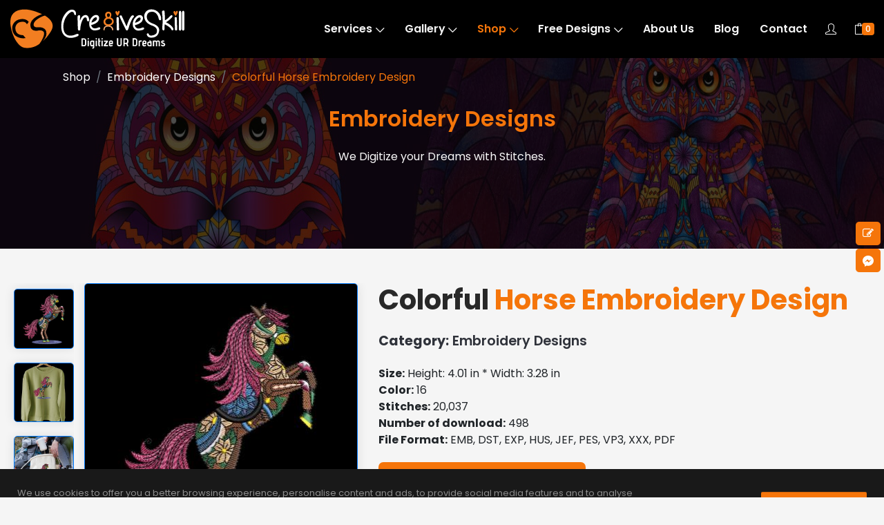

--- FILE ---
content_type: text/html; charset=UTF-8
request_url: https://www.cre8iveskill.com/shop/colorful-horse-embroidery-design
body_size: 14944
content:
<!DOCTYPE html>
<html lang="en">
    <head>
        <title>Colorful Horse Machine Embroidery Design | Cre8iveSkill</title>
        <meta name="keywords" 		content="Cre8iveSkill, colorful horse, horse, horse embroidery design, embroidered colorful horse, horse embroidery pattern,  embroidery design, buy embroidery design, quality embroidery design">
        <meta name="description" 	content="Colorful horse digital embroidery design. Cre8iveSkill offers high quality machine embroidery designs for t-shirts, caps, jackets, &amp; cushion covers. buy now.">
        <meta name="author" 		content="Cre8iveSkill">
        
        <meta property="og:url" 			content="https://www.cre8iveskill.com/shop/colorful-horse-embroidery-design" />
        <meta property="og:type" 			content="product" />
        <meta property="og:title" 			content="Colorful Horse Machine Embroidery Design | Cre8iveSkill" />
        <meta property="og:description" 	content="Colorful horse digital embroidery design. Cre8iveSkill offers high quality machine embroidery designs for t-shirts, caps, jackets, &amp; cushion covers. buy now." />
        <meta property="og:image" 			content="https://www.cre8iveskill.com/upload/images/product/1669706368-colorful-horse-embroidery-design.jpg" />
        <meta property="og:image:secure" 	content="https://www.cre8iveskill.com/upload/images/product/1669706368-colorful-horse-embroidery-design.jpg" />
        
        <meta name="twitter:card" 			content="summary_large_image" />
        <meta name="twitter:title" 			content="Colorful Horse Machine Embroidery Design | Cre8iveSkill" />
        <meta name="twitter:description" 	content="Colorful horse digital embroidery design. Cre8iveSkill offers high quality machine embroidery designs for t-shirts, caps, jackets, &amp; cushion covers. buy now." />
        <meta name="twitter:url" 			content="https://www.cre8iveskill.com/shop/colorful-horse-embroidery-design">
        <meta name="twitter:image" 			content="https://www.cre8iveskill.com/upload/images/product/1669706368-colorful-horse-embroidery-design.jpg" />
        
        <link rel="canonical" href="https://www.cre8iveskill.com/shop/colorful-horse-embroidery-design" />
        


	<script type="application/ld+json">
	{
	  "@context": "https://schema.org",
	  "@type": "FAQPage",
	  "mainEntity": [
					{
				"@type": "Question",
				"name": "What is the charge for design edition?",
				"acceptedAnswer": 
				{
				  "@type": "Answer",
				  "text": "Most of the editing is free. We only charge if you add a new part to the  the original logo we have already completed or in case you change your  introduction which will need us to re-digitize, such as adding  lettering, background. In the latter case, we will only charge for the  stitches for the extra part.  "
				}
			}
			,			{
				"@type": "Question",
				"name": "What methods of payment do you accept?",
				"acceptedAnswer": 
				{
				  "@type": "Answer",
				  "text": "Paypal or debit/credit card over the phone. Please contact us at info@cre8iveskill.com&nbsp;for more details."
				}
			}
			,			{
				"@type": "Question",
				"name": "Can you issue me with an invoice?",
				"acceptedAnswer": 
				{
				  "@type": "Answer",
				  "text": "Yes, we issue all invoices on a weekly basis and payment must be sent upon receipt of invoice. Please contact us at admin@cre8iveskill.com for more details."
				}
			}
			,			{
				"@type": "Question",
				"name": "How Do We Maintain or You ensure Quality?",
				"acceptedAnswer": 
				{
				  "@type": "Answer",
				  "text": "We employ a 3-step QC and QA process to provide immaculate embroidery digitizing services. Each design is thoroughly checked, and we also provide a stitch-out sample on request. If a revision is required, we will re-do the design until you are satisfied, which is ideal for companies that depend on on-demand embroidery."
				}
			}
			,			{
				"@type": "Question",
				"name": "How do I set up a shop account?",
				"acceptedAnswer": 
				{
				  "@type": "Answer",
				  "text": "&nbsp;Click the human icon marked as My Account on the upper right-hand side of the menu, then click the signup button and fill out the signup form. You will receive a verification email. When you click on the link, your account will be verified."
				}
			}
			,			{
				"@type": "Question",
				"name": "How do I change my password?",
				"acceptedAnswer": 
				{
				  "@type": "Answer",
				  "text": "&nbsp;Click the human icon marked as My Account on the upper right-hand side of the menu, then select forget password and enter your email address; you will receive a new password in your inbox."
				}
			}
			,			{
				"@type": "Question",
				"name": "Can I request an edit for the purchased design?",
				"acceptedAnswer": 
				{
				  "@type": "Answer",
				  "text": "&nbsp;Yes, you can request an edit, but it will only be a basic edit, such as a resize or color change. If there are significant changes in a design, you would need to pay for extra work at $0.80USD per 1000 stitches."
				}
			}
			,			{
				"@type": "Question",
				"name": "Can I get the design purchase invoice?",
				"acceptedAnswer": 
				{
				  "@type": "Answer",
				  "text": "&nbsp;Yes, an invoice will be sent to you via email, and you can also download it through the shop dashboard."
				}
			}
			,			{
				"@type": "Question",
				"name": "Can you resize the design file if needed?",
				"acceptedAnswer": 
				{
				  "@type": "Answer",
				  "text": "&nbsp;Yes, we can; minor size edits are free, but large size edits require payment."
				}
			}
			,			{
				"@type": "Question",
				"name": "Can I resell the free designs?",
				"acceptedAnswer": 
				{
				  "@type": "Answer",
				  "text": "&nbsp;No, you cannot resell the design because our designs are not for commercial use.Free designs are only available for personal use."
				}
			}
			,			{
				"@type": "Question",
				"name": "How do you ensure design quality?",
				"acceptedAnswer": 
				{
				  "@type": "Answer",
				  "text": "&nbsp;We have a 3-stage quality check (QC) and quality assurance (QA) process where we inspect each design individually and ensure that the designs are crisp and clean. 
We also have an in-house stitch-out sampling machine, where we can create a sample for you if requested."
				}
			}
					]
	}
	</script>
	        
        <meta charset="utf-8">

<link rel="preconnect" href="https://fonts.gstatic.com/">

<meta http-equiv="x-ua-compatible" content="ie=edge">
<meta name="sitelock-site-verification" content="2286" />
<meta http-equiv="Cache-control" content="public">
<meta name="viewport" content="width=device-width, initial-scale=1, maximum-scale=1, user-scalable=no" />
<meta name="p:domain_verify" content="4a24e5b5bf80733ba877fe2abd31c1ab"/>
<meta name="msvalidate.01" content="A72566F63C02D274DA90D8DD83FCB172" />
<meta name="p:domain_verify" content="7a8655608c0c1c1ecda39a1d7314c086"/>

<!--[if IE]><meta http-equiv="x-ua-compatible" content="IE=9" /><![endif]-->
<link rel="shortcut icon" href="https://www.cre8iveskill.com/assets/images/favikon.png">
<link rel="apple-touch-icon" href="https://www.cre8iveskill.com/assets/images/apple-touch-icon.png">
<link rel="apple-touch-icon" sizes="72x72" href="https://www.cre8iveskill.com/assets/images/apple-touch-icon-72x72.png">
<link rel="apple-touch-icon" sizes="114x114" href="https://www.cre8iveskill.com/assets/images/apple-touch-icon-114x114.png">

<link type="text/css" href="https://www.cre8iveskill.com/assets/css/vendor/bootstrap.min.css" rel="stylesheet" media='all' />
<link type="text/css" href="https://www.cre8iveskill.com/assets/css/vendor/slider.min.css" rel="stylesheet" media='all' />
<link type="text/css" href="https://www.cre8iveskill.com/assets/css/vendor/icons.min.css" rel="stylesheet" media='all'>
<link type="text/css" href="https://www.cre8iveskill.com/assets/css/vendor/animation.min.css" rel="stylesheet" />
<link type="text/css" href="https://www.cre8iveskill.com/assets/css/vendor/cookie-notice.min.css" rel="stylesheet" />

<link rel="preload" as="font" href="https://www.cre8iveskill.com/assets/font-awesome/fonts/fontawesome-webfont3e6e.woff2?v=4.7.0" type="font/woff2" crossorigin>
<link rel="preload" as="font" href="https://www.cre8iveskill.com/assets/fonts/icons/Icons-Lineb26c.ttf?v=2.4.0" type="font/ttf" crossorigin>
<link type="text/css" href="https://www.cre8iveskill.com/assets/font-awesome/css/font-awesome.css" rel="stylesheet" media="all">

<link type="text/css" href="https://www.cre8iveskill.com/assets/css/default.css" rel="stylesheet" />
<link type="text/css" href="https://www.cre8iveskill.com/assets/css/theme-orange.css" rel="stylesheet" />
<link type="text/css" href="https://www.cre8iveskill.com/assets/css/main.css" rel="stylesheet" media='all' />

<link type="text/css" href="https://www.cre8iveskill.com/assets/bootstrap-datepicker/dist/css/bootstrap-datepicker.min.css" rel="stylesheet" />
<link href="https://www.cre8iveskill.com/assets/sweetalert/sweetalert.css" type="text/css" rel="stylesheet">

<script type="text/javascript">var frontendurl = "https://www.cre8iveskill.com";</script>

<link href="https://www.cre8iveskill.com/assets/css/vendor/gallery.min.css" rel="stylesheet">
<script defer type="text/javascript" src="https://www.cre8iveskill.com/assets/js/vendor/gallery.min.js"></script>
<script src="https://www.cre8iveskill.com/assets/js/lazysizes.min.js" async></script>

<script>
document.addEventListener('DOMContentLoaded', () => {setTimeout(initReCaptcha, 3500);});
document.addEventListener('load', initReCaptchaOnEvent);
function initReCaptchaOnEvent(event) {
  initReCaptcha();
  event.currentTarget.removeEventListener(event.type, initReCaptchaOnEvent); // remove the event listener that got triggered
}
function initReCaptcha() {
  if (window.ReCaptchaInit) {return false; }
  window.ReCaptchaInit 	= true;
  const script 			= document.createElement('script');
  script.type 			= 'text/javascript';
  script.async 			= true;
  script.src 			= 'https://www.google.com/recaptcha/api.js';
  document.head.appendChild(script);
}
</script>

<script>
document.addEventListener('DOMContentLoaded', () => {setTimeout(initGTM, 3500);});
document.addEventListener('scroll', initGTMOnEvent);
document.addEventListener('mousemove', initGTMOnEvent);
document.addEventListener('touchstart', initGTMOnEvent);
function initGTMOnEvent(event) { initGTM(); event.currentTarget.removeEventListener(event.type, initGTMOnEvent); }
function initGTM() {
  if (window.gtmDidInit) { return false; }
  window.gtmDidInit 	= true;
  const script 		= document.createElement('script');
  script.type 		= 'text/javascript';
  script.async 		= true;
  script.onload 	= () => { dataLayer.push({ event: 'gtm.js', 'gtm.start': new Date().getTime(), 'gtm.uniqueEventId': 0 });};
  script.src 		= 'https://www.googletagmanager.com/gtm.js?id=GTM-MLDNBKZ';
  document.head.appendChild(script);
}
</script>        <style>
            :root {
                --header-bg-color	: #111111;
                --nav-item-color	: #f5f5f5;
                --hero-bg-color		: #040402;

                --section-1-bg-color: #040402;
                --section-2-bg-color: #111111;
                --section-3-bg-color: #eeeeee;
                --section-4-bg-color: #f5f5f5;
                --section-5-bg-color: #111111;
                --section-6-bg-color: #eeeeee;
                --section-7-bg-color: #111111;
                --section-8-bg-color: #eeeeee;
                --section-9-bg-color: #111111;
                --section-10-bg-color: #eeeeee;
                --section-11-bg-color: #111111;
                --section-12-bg-color: #e5e5e5;

                --footer-bg-color: #111111;
            }
        </style>
        
        <script type="application/ld+json">
		{
		  "@context": "https://schema.org/", 		  
		  "@type": "BreadcrumbList",
		  "itemListElement": [{
			"@type": "ListItem",
			"position": 1,
			"name": "Home",
			"item": "https://www.cre8iveskill.com"
		  },{
			"@type": "ListItem",
			"position": 2,
			"name": "Embroidery Designs",
			"item": "https://www.cre8iveskill.com/shop/category/embroidery-designs"
		  },{
			"@type": "ListItem",
			"position": 3,
			"name": "Colorful Horse Embroidery Design"
		  }]
		}
		</script>
        
        <script type="application/ld+json">
		{
		  "@context": "https://schema.org/",		  
		  "@type": "Product", 
		  "name": "Colorful Horse Embroidery Design",
		  "image": "https://www.cre8iveskill.com/upload/images/product/",
		  "description": "Colorful horse digital embroidery design. Cre8iveSkill offers high quality machine embroidery designs for t-shirts, caps, jackets, &amp; cushion covers. buy now.",
		  "brand": {"@type": "Brand", "name": "Cre8tiveSkill"},
		  "sku": "SKU1007",
		  "mpn": "SKU1007",
		  "gtin8": "SKU1007",
		  "offers": {
			"@type": "AggregateOffer",
			"url": "https://www.cre8iveskill.com/shop/colorful-horse-embroidery-design",
			"priceCurrency": "USD",
			"lowPrice": "10.00",
			"highPrice": "15.00",
			"offerCount": "1"
		  },
		  "aggregateRating": {
			"@type": "AggregateRating",
			"ratingValue": "9",
			"bestRating": "10",
			"worstRating": "0",
			"ratingCount": "1",
			"reviewCount": "1"
		  },
		  "review": {
			"@type": "Review",
			"name": "Ishaan Ghosh",
			"reviewBody": "They are just awesome! Quick response to messages, Quick Quotes, Awesome pricing and flawless digitizing. Very experienced team. I highly recommend.",
			"reviewRating": {
			  "@type": "Rating",
			  "ratingValue": "9",
			  "bestRating": "10",
			  "worstRating": "0"
			},
			"author": {"@type": "Person", "name": "Ishaan Ghosh"}
		  }
		}
		</script>
    </head>

    <body>
		<header id="header">
    <nav  class="navbar navbar-expand navbar-fixed headerShop">
        <div class="container header2">
            <a class="navbar-brand" href="https://www.cre8iveskill.com"><img src="https://www.cre8iveskill.com/assets/images/logo.svg" alt="Cre8iveSkill" width="252" height="60"></a>
          	<div class="ml-auto"></div>
            <!-- Navbar Items -->
            <ul class="navbar-nav items">
                 <li class="nav-item dropdown"><a href="https://www.cre8iveskill.com/services" class="nav-link ">Services <i class="icon-arrow-down"></i></a>
                    <ul class="dropdown-menu">
											<li class="nav-item dropdown"><a href="https://www.cre8iveskill.com/services/embroidery-digitizing" class="nav-link ">Embroidery Digitizing Service <i class="icon-arrow-right"></i></a>
                            <ul class='dropdown-menu'><li class='nav-item'><a href=https://www.cre8iveskill.com/services/embroidery-digitizing class='nav-link'>Embroidery Digitizing Service</a></li><li class='nav-item'><a href=https://www.cre8iveskill.com/digitizing-embroidery/logo-digitizing target=_blank class='nav-link'>Logo Digitizing</a></li><li class='nav-item'><a href=https://www.cre8iveskill.com/digitizing-embroidery/patch-digitizing target=_blank class='nav-link'>Patch Digitizing</a></li><li class='nav-item'><a href= https://www.cre8iveskill.com/digitizing-embroidery/image-digitizing target=_blank class='nav-link'>Image Digitizing</a></li><li class='nav-item'><a href= https://www.cre8iveskill.com/digitizing-embroidery/cap-digitizing target=_blank class='nav-link'>Cap Digitizing</a></li><li class='nav-item'><a href=https://www.cre8iveskill.com/digitizing-embroidery/applique-embroidery target=_blank class='nav-link'>Applique Digitizing</a></li><li class='nav-item'><a href=https://www.cre8iveskill.com/digitizing-embroidery/left-chest-digitizing target=_blank class='nav-link'>Left Chest digitizing</a></li><li class='nav-item'><a href=https://www.cre8iveskill.com/digitizing-embroidery/monogram-digitizing target=_blank class='nav-link'>Monogram Digitizing</a></li><li class='nav-item'><a href=https://www.cre8iveskill.com/digitizing-embroidery/3d-puff-embroidery target=_blank class='nav-link'>3d puff embroidery</a></li><li class='nav-item'><a href=https://www.cre8iveskill.com/digitizing-embroidery/jacket-back-digitizing target=_blank class='nav-link'>Jacket back digitizing</a></li><li class='nav-item'><a href=https://www.cre8iveskill.com/digitizing-embroidery/chenille-embroidery target=_blank class='nav-link'>chenille embroidery</a></li><li class='nav-item'><a href=https://www.cre8iveskill.com/digitizing-embroidery/chain-stitch-embroidery target=_blank class='nav-link'>chain stitch embroidery</a></li><li class='nav-item'><a href=https://www.cre8iveskill.com/digitizing-embroidery/towel-monogram target=_blank class='nav-link'>Towel monogram</a></li><li class='nav-item'><a href=https://www.cre8iveskill.com/digitizing-embroidery/badge-embroidery target=_blank class='nav-link'>badge embroidery</a></li></ul                        </li>
												<li class="nav-item dropdown"><a href="https://www.cre8iveskill.com/services/vector-art" class="nav-link ">Vector Art Conversion <i class="icon-arrow-right"></i></a>
                            <ul class='dropdown-menu'><li class='nav-item'><a href=https://www.cre8iveskill.com/services/vector-art class='nav-link'>Vector Art Conversion</a></li><li class='nav-item'><a href=https://www.cre8iveskill.com/vector-conversion/raster-to-vector-conversion target=_blank class='nav-link'>Raster to Vector Conversion</a></li><li class='nav-item'><a href=https://www.cre8iveskill.com/vector-conversion/vector-logo-design target=_blank class='nav-link'>Vector Logo Design</a></li><li class='nav-item'><a href=https://www.cre8iveskill.com/vector-conversion/vector-tracing target=_blank class='nav-link'>Vector Tracing</a></li><li class='nav-item'><a href=https://www.cre8iveskill.com/vector-conversion/faux-embroidery target=_blank class='nav-link'>Faux Embroidery</a></li><li class='nav-item'><a href=https://www.cre8iveskill.com/vector-conversion/image-masking target=_blank class='nav-link'>Image masking</a></li><li class='nav-item'><a href=https://www.cre8iveskill.com/vector-conversion/photo-manipulation target=_blank class='nav-link'>photo manipulation</a></li><li class='nav-item'><a href=https://www.cre8iveskill.com/vector-conversion/photo-restoration target=_blank class='nav-link'>Photo Restoration</a></li><li class='nav-item'><a href=https://www.cre8iveskill.com/vector-conversion/color-correction target=_blank class='nav-link'>Color Correction</a></li><li class='nav-item'><a href=https://www.cre8iveskill.com/vector-conversion/image-retouching target=_blank class='nav-link'>Image Retouching</a></li><li class='nav-item'><a href=https://www.cre8iveskill.com/vector-conversion/digital-painting Background Removing target=_blank class='nav-link'>Digital Painting</a></li><li class='nav-item'><a href=https://www.cre8iveskill.com/vector-conversion/fashion-photo-editing target=_blank class='nav-link'>Fashion Photo Editing</a></li><li class='nav-item'><a href=https://www.cre8iveskill.com/vector-conversion/e-commerce-photo-editing target=_blank class='nav-link'>Ecommerce Photo Editing</a></li><li class='nav-item'><a href=https://www.cre8iveskill.com/vector-conversion/graphic-mockup-on-the-product target=_blank class='nav-link'>Graphic Mockup On The Product</a></li><li class='nav-item'><a href=https://www.cre8iveskill.com/vector-conversion/ghost-mannequin-effects target=_blank class='nav-link'>Ghost Mannequin Effects</a></li><li class='nav-item'><a href=https://www.cre8iveskill.com/vector-conversion/drop-shadow target=_blank class='nav-link'>Shadow Optimization Service</a></li></ul                        </li>
												<li class="nav-item dropdown"><a href="https://www.cre8iveskill.com/services/custom-embroidered-patches" class="nav-link ">Custom Embroidered Patches <i class="icon-arrow-right"></i></a>
                            <ul class='dropdown-menu'><li class='nav-item'><a href=https://www.cre8iveskill.com/services/custom-embroidered-patches class='nav-link'>Custom Embroidered Patches</a></li><li class='nav-item'><a href=https://www.cre8iveskill.com/embroidery-patches/flat-embroidery-patches target=_blank class='nav-link'>Flat Embroidery Patches</a></li><li class='nav-item'><a href=https://www.cre8iveskill.com/embroidery-patches/applique-embroidery-patches target=_blank class='nav-link'>Applique Embroidery Patches</a></li><li class='nav-item'><a href=https://www.cre8iveskill.com/embroidery-patches/chenille-embroidery-patches target=_blank class='nav-link'>Chenille Embroidery Patches</a></li><li class='nav-item'><a href=https://www.cre8iveskill.com/embroidery-patches/3d-puff-patches target=_blank class='nav-link'>3D Puff Patches</a></li><li class='nav-item'><a href= https://www.cre8iveskill.com/embroidery-patches/woven-patches target=_blank class='nav-link'>Woven Patches</a></li><li class='nav-item'><a href=https://www.cre8iveskill.com/embroidery-patches/satin-edge-patches target=_blank class='nav-link'>Satin Edge Patches</a></li><li class='nav-item'><a href=https://www.cre8iveskill.com/embroidery-patches/merrowed-edge-patches target=_blank class='nav-link'>Merrowed Edge Patches</a></li><li class='nav-item'><a href=https://www.cre8iveskill.com/embroidery-patches/laser-cut-patches target=_blank class='nav-link'>Laser Cut Patches</a></li><li class='nav-item'><a href=https://www.cre8iveskill.com/embroidery-patches/custom-iron-on-patches target=_blank class='nav-link'>Custom Iron On Patches</a></li><li class='nav-item'><a href=https://www.cre8iveskill.com/embroidery-patches/custom-sew-on-patches target=_blank class='nav-link'>Custom Sew-On Patches</a></li><li class='nav-item'><a href=https://www.cre8iveskill.com/embroidery-patches/custom-velcro-patches target=_blank class='nav-link'>Custom Velcro Patches</a></li><li class='nav-item'><a href=https://www.cre8iveskill.com/embroidery-patches/felt-fabric-for-patches target=_blank class='nav-link'>Felt Fabric For Patches</a></li><li class='nav-item'><a href=https://www.cre8iveskill.com/embroidery-patches/twill-fabric-for-patches target=_blank class='nav-link'>Twill Fabric For Patches</a></li></ul                        </li>
												<li class="nav-item dropdown"><a href="https://www.cre8iveskill.com/services/coloreel-embroidery-digitizing" class="nav-link ">Coloreel Embroidery Digitizing</a>
                            <ul class='dropdown-menu'><li class='nav-item'><a href=https://www.cre8iveskill.com/services/coloreel-embroidery-digitizing class='nav-link'>Coloreel Embroidery Digitizing</a></li></ul                        </li>
						                    </ul>
                </li>
                                        
                <li class="nav-item dropdown"><a href="https://www.cre8iveskill.com/gallery/photos" class="nav-link ">Gallery <i class="icon-arrow-down"></i></a>
                    <ul class="dropdown-menu">
                        <li class="nav-item"><a href="https://www.cre8iveskill.com/gallery/photos" class="nav-link ">Photos</a></li>
                        <li class="nav-item"><a href="https://www.cre8iveskill.com/gallery/videos" class="nav-link ">Videos</a></li>
                    </ul>
                </li>
                
                <li class="nav-item dropdown"><a href="https://www.cre8iveskill.com/shop" class="nav-link  active">Shop <i class="icon-arrow-down"></i></a>
                    <ul class="dropdown-menu">
											<li class="nav-item"><a href="https://www.cre8iveskill.com/shop/category/vector-art" class="nav-link ">Vector Art</a></li>
												<li class="nav-item"><a href="https://www.cre8iveskill.com/shop/category/embroidery-designs" class="nav-link ">Embroidery Designs</a></li>
												<li class="nav-item"><a href="https://www.cre8iveskill.com/shop/category/coloreel-embroidery-designs" class="nav-link ">Coloreel Embroidery Designs</a></li>
						                    </ul>
              	</li>
                <li class="nav-item dropdown">
                    <a href="https://www.cre8iveskill.com/shop/category/free/designs" class="nav-link ">Free Designs <i class="icon-arrow-down"></i></a>
                    <ul class="dropdown-menu">
					<li class="nav-item"><a href="https://www.cre8iveskill.com/shop/category/free-designs/vector-art" class="nav-link">Vector Art</a></li><li class="nav-item"><a href="https://www.cre8iveskill.com/shop/category/free-designs/embroidery-designs" class="nav-link">Embroidery Designs</a></li><li class="nav-item"><a href="https://www.cre8iveskill.com/shop/category/free-designs/coloreel-embroidery-designs" class="nav-link">Coloreel Embroidery Designs</a></li>                    </ul>
                </li>
                <li class="nav-item"><a href="https://www.cre8iveskill.com/about-us" class="nav-link ">About Us</a></li>
                <li class="nav-item"><a href="https://www.cre8iveskill.com/blog" class="nav-link ">Blog</a></li>
                <li class="nav-item"><a href="https://www.cre8iveskill.com/contact" class="nav-link ">Contact</a></li>
            </ul>
            <!-- Navbar Toggle -->
            <ul class="navbar-nav toggle"><li class="nav-item"><a href="#" class="nav-link" data-toggle="modal" data-target="#menu"><i class="icon-menu m-0"></i></a></li></ul>
            <ul class="navbar-nav icons">
                <li class="nav-item">                
                <a id="LoginButton" href="#" class="nav-link" data-toggle="modal" data-target="#login" ><i class="icon-user" data-toggle="tooltip" data-placement="bottom" title="My Account"></i></a>
                <a id="MyAccountButton" href="https://www.cre8iveskill.com/account/profile/dashboard" class="nav-link"  style="display:none;"><i class="icon-user" data-toggle="tooltip" data-placement="bottom" title="My Account"></i></a>
                <a id="CartButton" href="https://www.cre8iveskill.com/cart" class="nav-link"><i class="icon-bag" data-toggle="tooltip" data-placement="bottom" title="Cart"></i>
                                <span class='badge' id='lblCartCount'>0</span>                </a>
                <a id="LogoutButton" class="nav-link" data-toggle="tooltip" data-placement="bottom" title="Logout" href="#" onClick="Logout();"  style="display:none;"><i class="icon-logout"></i></a>
                </li>
            </ul>
        </div>
  	</nav>
</header>        
        <ol data-aos="zoom-out-up" data-aos-delay="400" id="breadcrumb" class="breadcrumb-content breadcrumb">
            <li class="breadcrumb-item"><a href="https://www.cre8iveskill.com/shop">Shop</a></li>
            <li class="breadcrumb-item"><a href="https://www.cre8iveskill.com/shop/category/embroidery-designs">Embroidery Designs</a></li>
            <li class="breadcrumb-item active" aria-current="page">Colorful Horse Embroidery Design</li>
        </ol>

        <!-- Hero -->
        <section id="slider" class="hero p-0 odd">
            <div class="swiper-container no-slider slider-h-50">
                <div class="swiper-wrapper">                
                    <div class="swiper-slide slide-center">
                        <img src="https://www.cre8iveskill.com/assets/images/hero-400.png" class="full-image" data-mask="3" title="Embroidery Designs" alt="Embroidery Designs">
                        <div class="slide-content row text-center">
                            <div class="col-12 mx-auto inner">
                                <h2 data-aos="zoom-out-up" data-aos-delay="400" class="effect-static-text">Embroidery Designs</h2>
                                <p data-aos="zoom-out-up" data-aos-delay="800" class="description ml-auto mr-auto">We Digitize your Dreams with Stitches.</p>
                            </div>
                        </div>
                    </div>
                </div>
            </div>
        </section>
        
        <section id="about" class="section-4 highlights image-right">
            <div class="container" style="max-width: 1280px;">                
                <div class="row">                	
                                    	<div id="GallerySmallView" class="col-12 col-md-1" data-aos="fade-down" data-aos-delay="400" style="padding:0px!important;">
                    	<ul class="row gallery">
                        	<li  data-src="https://www.cre8iveskill.com/upload/images/product/1669706368-colorful-horse-embroidery-design.jpg">
                                <a href="https://www.cre8iveskill.com/upload/images/product/1669706368-colorful-horse-embroidery-design.jpg"><img src="https://www.cre8iveskill.com/upload/images/product/265/1669706368-colorful-horse-embroidery-design.jpg" alt="Colorful Horse Embroidery Design | Cre8iveSkill" title="Colorful Horse Embroidery Design | Cre8iveSkill"></a>
                            </li>
                        										<li  data-src="https://www.cre8iveskill.com/upload/images/product/images/1669706713-colorful-horse-embroidery-design-t-shirt-mockup.jpg">
										<a href="https://www.cre8iveskill.com/upload/images/product/images/1669706713-colorful-horse-embroidery-design-t-shirt-mockup.jpg"><img src="https://www.cre8iveskill.com/upload/images/product/images/265/1669706713-colorful-horse-embroidery-design-t-shirt-mockup.jpg" alt="Colorful Horse Embroidery Design T-Shirt Mockup" title="Colorful Horse Embroidery Design T-Shirt Mockup"></a>
									</li>
                                    									<li  data-src="https://www.cre8iveskill.com/upload/images/product/images/1669706743-colorful-horse-embroidery-design-totebag-mockup.jpg">
										<a href="https://www.cre8iveskill.com/upload/images/product/images/1669706743-colorful-horse-embroidery-design-totebag-mockup.jpg"><img src="https://www.cre8iveskill.com/upload/images/product/images/265/1669706743-colorful-horse-embroidery-design-totebag-mockup.jpg" alt="Colorful Horse Embroidery Design Tote Mockup" title="Colorful Horse Embroidery Design Tote Mockup"></a>
									</li>
                                                            </ul>
                    </div>
                    
                    <div class="gallery col-12 col-md-4" data-aos="fade-down" data-aos-delay="400" id="GalleryFullView">
                        <a href="https://www.cre8iveskill.com/upload/images/product/1669706368-colorful-horse-embroidery-design.jpg">
                            <img src="https://www.cre8iveskill.com/upload/images/product/395/1669706368-colorful-horse-embroidery-design.jpg" alt="Colorful Horse Embroidery Design | Cre8iveSkill" title="Colorful Horse Embroidery Design | Cre8iveSkill">
                        </a>
                    </div>
                    
                    <div class="col-12 col-md-7 text-center text-md-left">
                        <div class="row">
                            <div class="col-12 p-0">
                                <h1 class="featured alt" id="firstWord">Colorful Horse Embroidery Design</h1>
                                <h5><strong>Category:</strong> Embroidery Designs</h5>
                                <strong>Size:</strong> Height: 4.01 in * Width: 3.28 in<br>                                <strong>Color:</strong> 16                                <br><strong>Stitches:</strong> 20,037                                <br><strong>Number of download:</strong> 498                                 
                                <br><strong>File Format:</strong> EMB, DST, EXP, HUS, JEF, PES, VP3, XXX, PDF                                <div class="MT20"><div class="primary-button" style="width:300px!important;text-align:center!important;">Price: $10.00 <del>$15.00</del></div></div>
                            </div>
                        </div>
                        
                        <div id="ProductAdded" class='alert alert-danger MT20' style="display:none;">You have successfully added product to cart.</div>
                        
                        <form method="post" id="AddToCart" name="AddToCart" onSubmit="return false;">
                        <input type="hidden" name="product_id" id="product_id" value="Um40dGNTejFKSnJLOUt5MkkwUm9JQT09">
                        <input type="hidden" name="mode" value="add-to-cart">
                        <input type="hidden" name="PageURL" id="PageURL" value="https://www.cre8iveskill.com/shop/colorful-horse-embroidery-design">
                        <input type="hidden" name="action" id="action" value="add-session">
                        
                        							<div class="row">
                                <h5><button type="button" class="primary-button" onClick="Add2Cart('Um40dGNTejFKSnJLOUt5MkkwUm9JQT09');">Buy Now</button></h5>
								<h5><button type="button" class="primary-button ML20" onClick="Add2Cart('Um40dGNTejFKSnJLOUt5MkkwUm9JQT09');">Add to Cart</button></h5>
							</div>
							                        
                        </form>
                    </div>
                </div>
                <div class="row">
                    <div class="col-12 col-lg-12 align-left mt-5">                    	
                                                <span class="mt-1"><strong>Description:</strong><p>Colorful horse embroidery design, This digitized file is suitable for embroidery on cushion covers, tote bags,T-shirt, caps, etc. The Color sequence run sheet is included in the download folder. Load your favorite thread color and stitch!!</p></span>
                        
                        <br>
                        <strong>Category Tags: </strong>
						<span class=tagclass>Embroidery Designs</span><span class=tagclass>Horse Embroidery</span>                    </div>
                </div>
            </div>
        </section>
        
        
        <section id="portfolio-grid" class="section-6 showcase portfolio blog-grid filter-section">
            <div class="overflow-holder">
                <div class="container">                    
                    <div class="row content">
                    	                        
                        <div class="col-12 p-0"><h3 class="alt">People also looking for</h3></div>
                        
                        <main class="col-12 col-lg-12 p-0">
                            <div class="row">
                                                                    <div class="col-12 col-md-6 col-lg-3" onClick="window.open('https://www.cre8iveskill.com/shop/horse-embroidery')">
                                        <div class="row text-center">
                                        	<div class="flip-card-shop" onClick="window.open('https://www.cre8iveskill.com/shop/horse-embroidery')">
                                                <div class="flip-card-inner">
                                                    <div class="flip-card-front">
                                                    <a href="https://www.cre8iveskill.com/shop/horse-embroidery">
                                                    <img src="https://www.cre8iveskill.com/upload/images/product/265/1609562603-3.jpg" alt="Horse Embroidery" title="Horse Embroidery"></a>
                                                    </div>
                                                    <div class="flip-card-back PAD10">
                                                        <a class="flipcard-add-to-cart-button" href="https://www.cre8iveskill.com/shop/horse-embroidery"><h4>Horse Embroidery Digitized Design</h4></a>	
                                                        <p>Embroidery Designs</p>														
                                                        <p>$10.00</p>
                                                    </div>
                                                </div>
                                            </div>
                                        </div>                                    
                                    </div>
									                                    <div class="col-12 col-md-6 col-lg-3" onClick="window.open('https://www.cre8iveskill.com/shop/embroidery-design-chow-chow-dog')">
                                        <div class="row text-center">
                                        	<div class="flip-card-shop" onClick="window.open('https://www.cre8iveskill.com/shop/embroidery-design-chow-chow-dog')">
                                                <div class="flip-card-inner">
                                                    <div class="flip-card-front">
                                                    <a href="https://www.cre8iveskill.com/shop/embroidery-design-chow-chow-dog">
                                                    <img src="https://www.cre8iveskill.com/upload/images/product/265/1617885150-chow-chow-dog.jpg" alt="Chow Chow Dog Embroidery Design" title="Chow Chow Dog Embroidery Design"></a>
                                                    </div>
                                                    <div class="flip-card-back PAD10">
                                                        <a class="flipcard-add-to-cart-button" href="https://www.cre8iveskill.com/shop/embroidery-design-chow-chow-dog"><h4>Embroidery Design: Chow Chow Dog</h4></a>	
                                                        <p>Embroidery Designs</p>														
                                                        <p>$12.00</p>
                                                    </div>
                                                </div>
                                            </div>
                                        </div>                                    
                                    </div>
									                                    <div class="col-12 col-md-6 col-lg-3" onClick="window.open('https://www.cre8iveskill.com/shop/embroidery-design-father-christmas-stocking')">
                                        <div class="row text-center">
                                        	<div class="flip-card-shop" onClick="window.open('https://www.cre8iveskill.com/shop/embroidery-design-father-christmas-stocking')">
                                                <div class="flip-card-inner">
                                                    <div class="flip-card-front">
                                                    <a href="https://www.cre8iveskill.com/shop/embroidery-design-father-christmas-stocking">
                                                    <img src="https://www.cre8iveskill.com/upload/images/product/265/1638275012-embroidery-design-father-christmas-stocking.jpg" alt="Father Christmas Stocking Embroidery Design-Cre8iveSkill" title="Father Christmas Stocking Embroidery Design-Cre8iveSkill"></a>
                                                    </div>
                                                    <div class="flip-card-back PAD10">
                                                        <a class="flipcard-add-to-cart-button" href="https://www.cre8iveskill.com/shop/embroidery-design-father-christmas-stocking"><h4>Embroidery Design: Father Christmas Stocking</h4></a>	
                                                        <p>Embroidery Designs</p>														
                                                        <p>$12.00</p>
                                                    </div>
                                                </div>
                                            </div>
                                        </div>                                    
                                    </div>
									                                    <div class="col-12 col-md-6 col-lg-3" onClick="window.open('https://www.cre8iveskill.com/shop/embroidery-design-shar-pei-dog')">
                                        <div class="row text-center">
                                        	<div class="flip-card-shop" onClick="window.open('https://www.cre8iveskill.com/shop/embroidery-design-shar-pei-dog')">
                                                <div class="flip-card-inner">
                                                    <div class="flip-card-front">
                                                    <a href="https://www.cre8iveskill.com/shop/embroidery-design-shar-pei-dog">
                                                    <img src="https://www.cre8iveskill.com/upload/images/product/265/1628141247-shar-pei-dog-embroidery-design.jpg" alt="Shar Pei Dog Embroidery Design" title="Shar Pei Dog Embroidery Design"></a>
                                                    </div>
                                                    <div class="flip-card-back PAD10">
                                                        <a class="flipcard-add-to-cart-button" href="https://www.cre8iveskill.com/shop/embroidery-design-shar-pei-dog"><h4>Embroidery Design: Shar Pei Dog</h4></a>	
                                                        <p>Embroidery Designs</p>														
                                                        <p>$15.00</p>
                                                    </div>
                                                </div>
                                            </div>
                                        </div>                                    
                                    </div>
									                                <div class="col-1 filter-sizer"></div>
                            </div>
                        </main>
                    </div>
                    
                    <div class="row intro">
                        <div class="col-12 col-md-12 align-right">
                        	<a href="https://www.cre8iveskill.com/shop" class="btn mx-auto mr-md-0 ml-md-auto primary-button"><i class="icon-grid"></i>VIEW ALL</a>
                        </div>
                    </div>
                </div>
            </div>
        </section>
        <footer>
    <section id="footer" class="odd footer">
        <div class="container">
            <div class="row items">
                <div class="col-12 col-lg-2 p-0" data-aos="fade-up" data-aos-delay="50">
                    <div class="row">
                        <div class="col-12 p-3 text-center text-lg-left item">
                            <h4 class="title">Cre8iveSkill</h4>
                            <ul class="navbar-nav">
                                <li class="nav-item"><a href="https://www.cre8iveskill.com" class="nav-link">Home</a></li>
                                <li class="nav-item"><a href="https://www.cre8iveskill.com/about-us" class="nav-link">About Us</a></li>
                                <li class="nav-item"><a href="https://www.cre8iveskill.com/gallery/photos" class="nav-link">Photos</a></li>
                                <li class="nav-item"><a href="https://www.cre8iveskill.com/gallery/videos" class="nav-link">Videos</a></li>
                                <li class="nav-item"><a href="https://www.cre8iveskill.com/shop" class="nav-link">Shop</a></li>                                
                                
                                                            </ul>
                        </div>
                    </div>
                </div>
                <div class="col-12 col-lg-10 p-0" data-aos="fade-up" data-aos-delay="100">                            
                    <div class="row">
                        <div class="col-12 col-lg-5 p-3 text-center text-lg-left item">
                            <h4 class="title">Get in Touch</h4>
                            <ul class="navbar-nav">
                            	<li class="nav-item"><span class="Title2">India Office</span></li>
                                <li class="nav-item"><span class="Title2">Cre8iveSkill Apparels Pvt. Ltd.</span></li>
                                
                                <li class="nav-item nav-link">
                                    <i class="icon-location-pin mr-2"></i>
                                    142, opp. Paranjape school, Bajaj Nagar, Nagpur 440010, MH, India                                </li>
                                <li class="nav-item nav-link">
                                    <i class="icon-phone mr-2"></i>
                                    +91 9130010350                                </li>
                                
                                <li class="nav-item nav-link"><span class="Title2">USA Office</span></li>
                                <li class="nav-item nav-link"><span class="Title2">Cre8iveSkill LLC</span></li>
                                <li class="nav-item nav-link">
                                    <i class="icon-location-pin mr-2"></i>
                                    8 The Green, Suite A, Dover, DE 19901, USA                                </li>
                                <li class="nav-item nav-link">
                                    <i class="icon-phone mr-2"></i>
                                    +91 937-227-3711                                </li>
                                
                                <li class="nav-item nav-link">
                                    <i class="icon-envelope mr-2"></i>
                                    info@cre8iveskill.com                                </li>
                            </ul>
                        </div>
                        <div class="col-12 col-lg-3 p-3 text-center text-lg-left item" data-aos="fade-up" data-aos-delay="150">
                            <h4 class="title">Information</h4>
                            <ul class="navbar-nav">
                                <li class="nav-item"><a href="https://www.cre8iveskill.com/terms" class="nav-link">Terms & Conditions</a></li>
                                <li class="nav-item"><a href="https://www.cre8iveskill.com/privacy" class="nav-link">Privacy Policy</a></li>
                                
                                <li class="nav-item"><a href="https://www.cre8iveskill.com/cancellation-and-refund-policy" class="nav-link">Cancellation & Refund Policy</a></li>
                                <li class="nav-item"><a href="https://www.cre8iveskill.com/shipping-and-delivery-policy" class="nav-link">Shipping & Delivery Policy</a></li>
                                
                                <li class="nav-item"><a href="https://www.cre8iveskill.com/faq" class="nav-link">FAQ</a></li>
                                <li class="nav-item"><a href="https://www.cre8iveskill.com/blog" class="nav-link">Blog</a></li>
                                <li class="nav-item"><a href="https://www.cre8iveskill.com/contact" class="nav-link">Contact Us</a></li>
                                <li class="nav-item"><a href="https://www.cre8iveskill.com/sitemap" class="nav-link">Sitemap</a></li>
                                <li class="nav-item"><a href="https://www.cre8iveskill.com/careers" class="nav-link">Careers</a></li>
                            </ul>
                        </div>
                        <div class="col-12 col-lg-4 p-3 text-center text-lg-left item" data-aos="fade-up" data-aos-delay="200">
                            <h4 class="title">Our Infrastructure</h4>
                                <div>
                                    <a data-fancybox href="#myVideo" class="square-image d-flex justify-content-center align-items-center" data-toggle="tooltip" data-original-title="Play">
                                        <i class="icon bigger icon-control-play"></i>
                                        <img data-src="https://www.cre8iveskill.com/assets/images/Computerized-Embroidery.jpg" class="lazyload" title="Factory Video" alt="Factory Video" width="540" height="288">
                                    </a>
                                </div>  
                                
                                <video width="1280" height="720" controls id="myVideo" style="display:none;">
                                    <source src="https://www.cre8iveskill.com/assets/videos/Factory.mp4" type="video/mp4">
                                    Your browser doesn't support HTML5 video tag.
                                </video>
                                
                                <div class="row MT30">
                                    <div class="col-12 text-center">
                                    	<img data-src="https://www.positivessl.com/images/seals/positivessl_trust_seal_md_167x42.png" class="lazyload" width="167" height="42" title="Positive SSL" alt="Positive SSL" />
                                    </div>
                                </div>
                                
                                <div class="row MT30">
                                    <div class="col-6 text-center">
                                    	<img data-src="https://www.cre8iveskill.com/assets/images/PSI_Logo.png" class="lazyload" width="180" height="90" title="PSI" alt="PSI" style="border-radius:15px;" />
                                    </div>
                                    <div class="col-6 text-center">
                                    	<img data-src="https://www.cre8iveskill.com/assets/images/PPI.png" class="lazyload" width="180" height="90" title="PPI" alt="PPI" />
                                    </div>
                                </div>
                        </div>
                    </div>
                </div>
            </div>
            
                        <div class="row MT40">
                <div class="col-12 col-lg-3 p-0 text-center text-lg-left" data-aos="fade-up" data-aos-delay="50">
                    <ul class="navbar-nav social share-list mt-0 ml-auto">
                        <li class="nav-item"><a target="_blank" href="https://www.facebook.com/TheCreativeSkill" rel="nofollow" class="nav-link"><i class="icon-social-facebook ml-0"></i></a></li>
                        <li class="nav-item"><a target="_blank" href="https://www.instagram.com/thecreativeskill" rel="nofollow" class="nav-link"><i class="icon-social-instagram"></i></a></li>
                        <li class="nav-item"><a target="_blank" href="https://in.pinterest.com/cre8iveskills" rel="nofollow" class="nav-link"><i class="icon-social-pinterest"></i></a></li>
                        <li class="nav-item"><a target="_blank" href="https://dribbble.com/embroidery_Cre8iveskill" rel="nofollow" class="nav-link"><i class="icon-social-dribbble"></i></a></li>
                    </ul>
                </div>                
                <div class="col-12 col-lg-3 p-0 text-center text-lg-left" data-aos="fade-up" data-aos-delay="100">
                    <ul class="navbar-nav social share-list mt-0 ml-auto">
                    <li class="nav-item"><a target="_blank" href="https://www.linkedin.com/company/cre8iveskill" rel="nofollow" class="nav-link"><i class="icon-social-linkedin"></i></a></li>
                    <li class="nav-item"><a target="_blank" href="https://www.twitter.com/Cre8iveSkill" rel="nofollow" class="nav-link"><i class="icon-social-twitter"></i></a></li>
                    <li class="nav-item"><a target="_blank" href="https://www.youtube.com/channel/UCrImlegbKZg_mg5ctz8QcoA" rel="nofollow" class="nav-link"><i class="icon-social-youtube"></i></a></li>
                    <li class="nav-item"><a target="_blank" href="https://account.microsoft.com/?username=cre8iveskill" rel="nofollow" class="nav-link"><i class="icon-social-skype"></i></a></li>
                    <li class="nav-item"><a target="_blank" href="https://wa.me/+919130010350" rel="nofollow" class="nav-link"><i class="fa fa-whatsapp"></i></a></li>
                    </ul>
                </div>                
                <div class="col-12 col-lg-6 p-0 text-center text-lg-right" data-aos="fade-up" data-aos-delay="150">
                    <img data-src="https://www.cre8iveskill.com/assets/images/payment-icon.png" class="lazyload" title="Payment options available" alt="Payment options available" width="267" height="36">
                </div>
            </div>            
        </div>
    </section>

    <section id="copyright" class="p-3 odd copyright">
        <div class="container">
            <div class="row">
                <div class="col-12 col-md-6 p-3 text-center text-lg-left">
                    <p>© Copyright 2026 Cre8iveSkill. All Rights Reserved.</p>
                </div>
                <div class="col-12 col-md-6 p-3 text-center text-lg-right">
                    <p>Business Hours: Mon - Sun 24x7</p>
                </div>
            </div>
        </div>
    </section>
</footer>

<!-- Modal [Quotation] -->
<div id="QuotationModel" class="p-0 modal fade" role="dialog" aria-labelledby="search" aria-hidden="true">
    <div class="modal-dialog modal-dialog-slideout" role="document">
        <div class="modal-content full">
            <div class="modal-header" data-dismiss="modal">
                Request Form <i class="icon-close"></i>
            </div>
            <div class="modal-body">
            	<form name="QuotationInquiryForm" id="QuotationInquiryForm" enctype="multipart/form-data" method="post" action="https://www.cre8iveskill.com/thank-you">
                <input type="hidden" name="pageurl" id="pageurl" value="https://www.cre8iveskill.com/shop/colorful-horse-embroidery-design" />
                <input type="hidden" name="cid" id="cid" value="0" />
                <input type="hidden" name="page_id" id="page_id" value="0" />
                <input type="hidden" name="pagename" id="pagename" value="Shop" />
                <input type="hidden" name="ServicePageTitle" id="ServicePageTitle" value="Shop" />
                <input type="hidden" name="mode" id="mode" value="quotation-inquiry" />
                <input type="hidden" name="country_code" id="inquiry_country_code" value="" />
                    <fieldset>
                        <div class="row">
                        	<div class="col-12 alert alert-danger" id="QuotationInquirySystemMessage" style="display:none;"></div>
                            <div class="col-12 col-lg-6 input-group p-1">
                                <input type="text" name="firstname" id="inquiry_firstname" class="form-control input-rounded required" placeholder="First Name" value="" title="Please enter first name">
                            </div>
                            <div class="col-12 col-lg-6 input-group p-1">
                                <input type="text" name="lastname" id="inquiry_lastname" class="form-control input-rounded required" placeholder="Last Name" value="" title="Please enter last name">
                            </div>
                            <div class="col-12 col-lg-6 input-group p-1">
                                <input type="email" name="email" id="inquiry_email" class="form-control input-rounded required email" placeholder="Email" value="" title="Please enter valid email">
                            </div>
                            <div class="col-12 col-lg-6 input-group p-1">
                                <input type="text" name="phone" id="inquiry_phone" class="form-control input-rounded required digits" placeholder="Mobile" value="" title="Please enter mobile">
                            </div>
                            <div class="col-12 col-lg-6 input-group p-1">
                                <select name="country" id="inquiry_country" placeholder="Country" class="form-control input-rounded  required" onchange="javascript:GetFooterCountryCode(this.value)" title="Please select country"><option value="">Country</option>
                                <option value="Abkhazia" >Abkhazia</option><option value="Afghanistan" >Afghanistan</option><option value="Albania" >Albania</option><option value="Algeria" >Algeria</option><option value="American Samoa" >American Samoa</option><option value="Andorra" >Andorra</option><option value="Angola" >Angola</option><option value="Anguilla" >Anguilla</option><option value="Antigua and Barbuda" >Antigua and Barbuda</option><option value="Argentina" >Argentina</option><option value="Armenia" >Armenia</option><option value="Aruba" >Aruba</option><option value="Australia" >Australia</option><option value="Austria" >Austria</option><option value="Azerbaijan" >Azerbaijan</option><option value="Bahamas" >Bahamas</option><option value="Bahrain" >Bahrain</option><option value="Bangladesh" >Bangladesh</option><option value="Belarus" >Belarus</option><option value="Belgium" >Belgium</option><option value="Belize" >Belize</option><option value="Benin" >Benin</option><option value="Bhutan" >Bhutan</option><option value="Bolivia" >Bolivia</option><option value="Bosnia and Herzegovina" >Bosnia and Herzegovina</option><option value="Botswana" >Botswana</option><option value="Brazil" >Brazil</option><option value="Bulgaria" >Bulgaria</option><option value="Burkina Faso" >Burkina Faso</option><option value="Burundi" >Burundi</option><option value="Cambodia" >Cambodia</option><option value="Cameroon" >Cameroon</option><option value="Canada" >Canada</option><option value="Cape Verde" >Cape Verde</option><option value="Cayman Islands" >Cayman Islands</option><option value="Central African Republic" >Central African Republic</option><option value="Chad" >Chad</option><option value="Chile" >Chile</option><option value="China" >China</option><option value="Colombia" >Colombia</option><option value="Comoros" >Comoros</option><option value="Congo (Democratic)" >Congo (Democratic)</option><option value="Congo (Republic)" >Congo (Republic)</option><option value="Cook Islands" >Cook Islands</option><option value="Costa Rica" >Costa Rica</option><option value="Cote d Ivoire" >Cote d Ivoire</option><option value="Croatia" >Croatia</option><option value="Cuba" >Cuba</option><option value="Cyprus" >Cyprus</option><option value="Czech Republic" >Czech Republic</option><option value="Denmark" >Denmark</option><option value="Djibouti" >Djibouti</option><option value="Dominica" >Dominica</option><option value="Dominican Republic" >Dominican Republic</option><option value="Ecuador" >Ecuador</option><option value="Egypt" >Egypt</option><option value="El Salvador" >El Salvador</option><option value="Equatorial Guinea" >Equatorial Guinea</option><option value="Eritrea" >Eritrea</option><option value="Estonia" >Estonia</option><option value="Ethiopia" >Ethiopia</option><option value="Falkland Islands" >Falkland Islands</option><option value="Faroe Islands" >Faroe Islands</option><option value="Fiji" >Fiji</option><option value="Finland" >Finland</option><option value="France" >France</option><option value="French Guiana" >French Guiana</option><option value="Gabon" >Gabon</option><option value="Gambia" >Gambia</option><option value="Georgia" >Georgia</option><option value="Germany" >Germany</option><option value="Ghana" >Ghana</option><option value="Gibraltar" >Gibraltar</option><option value="Greece" >Greece</option><option value="Greece" >Greece</option><option value="Greenland" >Greenland</option><option value="Grenada" >Grenada</option><option value="Guadeloupe" >Guadeloupe</option><option value="Guam" >Guam</option><option value="Guatemala" >Guatemala</option><option value="Guinea Bissau" >Guinea Bissau</option><option value="Guinea Bissau" >Guinea Bissau</option><option value="Guyana" >Guyana</option><option value="Haiti" >Haiti</option><option value="Hondura" >Hondura</option><option value="Hong Kong" >Hong Kong</option><option value="Hungary" >Hungary</option><option value="Hungary" >Hungary</option><option value="Iceland" >Iceland</option><option value="India" >India</option><option value="Indonesia" >Indonesia</option><option value="Iran" >Iran</option><option value="Iraq" >Iraq</option><option value="Ireland" >Ireland</option><option value="Israel" >Israel</option><option value="Italy" >Italy</option><option value="Jamaica" >Jamaica</option><option value="Japan" >Japan</option><option value="Jordan" >Jordan</option><option value="Kazakhstan" >Kazakhstan</option><option value="Kenya" >Kenya</option><option value="Korea, South" >Korea, South</option><option value="Kuwait" >Kuwait</option><option value="Kyrgyzstan" >Kyrgyzstan</option><option value="Laos" >Laos</option><option value="Latvia" >Latvia</option><option value="Lebanon" >Lebanon</option><option value="Lesotho" >Lesotho</option><option value="Liberia" >Liberia</option><option value="Libya" >Libya</option><option value="Liechtenstein" >Liechtenstein</option><option value="Lithuania" >Lithuania</option><option value="Luxembourg" >Luxembourg</option><option value="Macao" >Macao</option><option value="Macedonia" >Macedonia</option><option value="Madagascar" >Madagascar</option><option value="Malawi" >Malawi</option><option value="Malaysia" >Malaysia</option><option value="Maldives" >Maldives</option><option value="Mali" >Mali</option><option value="Malta" >Malta</option><option value="Mauritania" >Mauritania</option><option value="Mauritius" >Mauritius</option><option value="Mayotte" >Mayotte</option><option value="Mexico" >Mexico</option><option value="Micronesia" >Micronesia</option><option value="Moldova" >Moldova</option><option value="Monaco" >Monaco</option><option value="Mongolia" >Mongolia</option><option value="Montenegro" >Montenegro</option><option value="Morocco" >Morocco</option><option value="Mozambique" >Mozambique</option><option value="Myanmar" >Myanmar</option><option value="Namibia" >Namibia</option><option value="Nepal" >Nepal</option><option value="Netherlands" >Netherlands</option><option value="Netherlands Antilles" >Netherlands Antilles</option><option value="New Caledonia" >New Caledonia</option><option value="New Zealand" >New Zealand</option><option value="Nicaragua" >Nicaragua</option><option value="Niger" >Niger</option><option value="Nigeria" >Nigeria</option><option value="Norway" >Norway</option><option value="Oman" >Oman</option><option value="Pakistan" >Pakistan</option><option value="Palau" >Palau</option><option value="Palestine" >Palestine</option><option value="Panama" >Panama</option><option value="Papua New Guinea" >Papua New Guinea</option><option value="Paraguay" >Paraguay</option><option value="Peru" >Peru</option><option value="Philippines" >Philippines</option><option value="Poland" >Poland</option><option value="Portugal" >Portugal</option><option value="Puerto Rico" >Puerto Rico</option><option value="Qatar" >Qatar</option><option value="Romania" >Romania</option><option value="Russia" >Russia</option><option value="Rwanda" >Rwanda</option><option value="Saint Lucia" >Saint Lucia</option><option value="Samoa" >Samoa</option><option value="San Marino" >San Marino</option><option value="Saudi Arabia" >Saudi Arabia</option><option value="Senegal" >Senegal</option><option value="Serbia" >Serbia</option><option value="Seychelles" >Seychelles</option><option value="Sierra Leone" >Sierra Leone</option><option value="Singapore" >Singapore</option><option value="Slovakia" >Slovakia</option><option value="Slovenia" >Slovenia</option><option value="Solomon Islands" >Solomon Islands</option><option value="Somalia" >Somalia</option><option value="South Africa" >South Africa</option><option value="South Africa1" >South Africa1</option><option value="Spain" >Spain</option><option value="Sri Lanka" >Sri Lanka</option><option value="St. Kitts & Nevis" >St. Kitts & Nevis</option><option value="St. Pierre & Miquelon" >St. Pierre & Miquelon</option><option value="St. Vincent & the Grenadines" >St. Vincent & the Grenadines</option><option value="Sudan" >Sudan</option><option value="Suriname" >Suriname</option><option value="Swaziland" >Swaziland</option><option value="Sweden" >Sweden</option><option value="Switzerland" >Switzerland</option><option value="Syria" >Syria</option><option value="Taiwan" >Taiwan</option><option value="Tajikistan" >Tajikistan</option><option value="Tanzania" >Tanzania</option><option value="Thailand" >Thailand</option><option value="Togo" >Togo</option><option value="Tonga" >Tonga</option><option value="Trinidad & Tobago" >Trinidad & Tobago</option><option value="Tunisia" >Tunisia</option><option value="Turkey" >Turkey</option><option value="Turkmenistan" >Turkmenistan</option><option value="Turks and Caicos" >Turks and Caicos</option><option value="Uganda" >Uganda</option><option value="Ukraine" >Ukraine</option><option value="United Arab Emirates" >United Arab Emirates</option><option value="United Kingdom" >United Kingdom</option><option value="United States" >United States</option><option value="Uruguay" >Uruguay</option><option value="Uzbekistan" >Uzbekistan</option><option value="Vanuatu" >Vanuatu</option><option value="Venezuela" >Venezuela</option><option value="Vietnam" >Vietnam</option><option value="Virgin Islands, British" >Virgin Islands, British</option><option value="Virgin Islands, U.S." >Virgin Islands, U.S.</option><option value="Yemen" >Yemen</option><option value="Zambia" >Zambia</option><option value="Zimbabwe" >Zimbabwe</option></select>
                            </div>
                            
                            <div class="col-12 col-lg-6 input-group p-1">
                                <input type="text" name="coupon_code" id="inquiry_coupon_code" class="form-control input-rounded" placeholder="Coupon Code" title="Please enter coupon code">
                            </div>
                            
                            <div class="col-12 col-lg-12 input-group p-1">
                                <input type="file" name="file[]" id="file" multiple class="form-control input-rounded" placeholder="Upload">
                                gif,jpg,jpeg,pdf,png,tif,tiff,ai,cdr (For multiple file use control key) (Max 20 MB)
                            </div>
                        </div>
                                                
                        <div class="row">
                            <div class="col-12 col-lg-12 input-group p-1">
                                <textarea name="message" id="inquiry_message" class="form-control input-rounded required" placeholder="Requirements: file format, design size, product/fabric details" title="Please enter required specifications"></textarea>
                            </div>
                        </div>
                        
                        <div class="row">
                        	<div class="col-12 col-lg-12 input-group p-1">
                        		<div class="g-recaptcha" data-sitekey="6LfIVyEaAAAAAPGdzkL3_HcgpBxpDQu67sUqnIpO"></div>	
                            </div>		
						</div>
                        
                        <div class="col-12 input-group p-0">
                            <button id="SubmitButton" type="submit" class="send btn primary-button">Submit</button>
                        </div>
                    </fieldset>
                </form>
            </div>
        </div>
    </div>
</div>

<!-- Modal [login] -->
<div id="login" class="p-0 modal fade" role="dialog" aria-labelledby="login" aria-hidden="true">
    <div class="modal-dialog modal-dialog-slideout" role="document">
        <div class="modal-content full">
            <div class="modal-header" data-dismiss="modal">Login <i class="icon-close"></i></div>
            <div class="modal-body">
                <form name="LoginForm" id="LoginForm" method="post" action="#" class="row" onSubmit="return false;">
                	<input type="hidden" name="PageURL" value="https://www.cre8iveskill.com/shop/colorful-horse-embroidery-design" />
                    <input type="hidden" name="FileName" value="product-details.php" />
                    <div class="col-12 p-0 align-self-center">
                        <div class="row">
                            <div class="col-12 p-0 pb-3">
                                <h2>Login Panel</h2>
                                <p>Please enter valid login details to access your account.</p>
                            </div>
                            <div class="col-12 alert alert-danger" id="SystemMessage" style="display:none;"></div>
                        </div>
                        <div class="row">
                            <div class="col-12 p-0 input-group">
                                <input type="text" class="form-control required email" id="email" name="email" placeholder="Email Address" onKeyPress="return AvoidSpace(event)" title="Please enter email address">
                            </div>
                        </div>
                        <div class="row">
                            <div class="col-12 p-0 input-group">
                                <input type="password" class="form-control required" id="password" name="password" placeholder="Password" autocomplete="new-password" title="Please enter password">
                            </div>
                        </div>
                        
                        <div class="row">
                            <div class="col-6 p-0 input-group">
                                <label for="ShopDashboard"><input class="RadioButton" name="LoginMode" type="radio" value="Shop" id="ShopDashboard" checked />Shop Dashboard</label>
                            </div>
                            <div class="col-6 p-0 input-group">
                                <label for="ServiceDashboard"><input class="RadioButton" name="LoginMode" type="radio" value="Service" id="ServiceDashboard" />Service Dashboard</label>
                            </div>
                        </div>
                        
                        <div class="row">
                            <div class="col-12 p-0 input-group align-self-center">
                                <button class="btn primary-button" onClick="SubmitLogin();"><i class="icon-lock-open"></i>Login</button>
                                                                <a class="btn primary-button ML10" href="https://accounts.google.com/o/oauth2/auth?response_type=code&access_type=online&client_id=640892914914-v2af41v2l8c45ttmb486apfultsp1frt.apps.googleusercontent.com&redirect_uri=https%3A%2F%2Fwww.cre8iveskill.com%2Fgoogle.php&state&scope=email%20profile&approval_prompt=auto"><i class="icon-social-google"></i>Login with Google</a>
                                                            </div>
                        </div>
                        <div class="row">
                            <div class="col-12 p-0 input-group align-self-center">
                                <a class="btn dark-button MR10" onclick="ForgetModel();"><i class="icon-lock"></i> Forgot Password</a>
                                <a class="btn dark-button"  onclick="RegisterModel();"><i class="icon-user"></i> SignUp</a>
                            </div>
                        </div>
                    </div>
                </form>
            </div>
        </div>
    </div>
</div>

<!-- Modal [forget] -->
<div id="forget" class="p-0 modal fade" role="dialog" aria-labelledby="forget" aria-hidden="true">
    <div class="modal-dialog modal-dialog-slideout" role="document">
        <div class="modal-content full">
            <div class="modal-header" data-dismiss="modal">
                Forgot Password? <i class="icon-close"></i>
            </div>
            <div class="modal-body">
                <form name="ForgotPasswordForm" id="ForgotPasswordForm" method="post" action="#" class="row" onSubmit="return false;">
                    <div class="col-12 p-0 align-self-center">
                        <div class="row">
                            <div class="col-12 p-0 pb-3">
                                <h3>Reset Password</h3>
                                <p>Enter your username to reset password.</p>
                            </div>
                            <div class="col-12 alert alert-danger" id="ForgotSystemMessage" style="display:none;"></div>
                        </div>
                        <div class="row">
                            <div class="col-12 p-0 input-group">
                                <input type="text" class="form-control required email" id="forget_email" name="email" placeholder="Email Address" onKeyPress="return AvoidSpace(event)" title="Please enter valid email">
                            </div>
                        </div>
                        <div class="row">
                            <div class="col-12 p-0 input-group align-self-center">
                                <button class="btn primary-button" onClick="ResetPassword();"><i class="icon-lock-open"></i>Reset Password</button>
                            </div>
                        </div>
                        <div class="row">
                            <div class="col-12 p-0 input-group align-self-center">
                                <a class="btn dark-button MR10" onclick="LoginModel();"><i class="icon-lock"></i> Login</a>
                                <a class="btn dark-button"  onclick="RegisterModel();"><i class="icon-user"></i> SignUp</a>
                            </div>
                        </div>
                    </div>
                </form>
            </div>
        </div>
    </div>
</div>

<!-- Modal [register] -->
<div id="register" class="p-0 modal fade" role="dialog" aria-labelledby="register" aria-hidden="true">
    <div class="modal-dialog modal-dialog-slideout" role="document">
        <div class="modal-content full">
            <div class="modal-header" data-dismiss="modal">
                Signup <i class="icon-close"></i>
            </div>
            <div class="modal-body">
                 <form name="RegisterForm" id="RegisterForm" method="post" action="#" class="row" onSubmit="return false;">
                 	<input type="hidden" name="CustomersID" id="CustomersID" value="" />
                    <input type="hidden" name="csrf_token" value="4643343844353437454332373539353336323743443832444636364345454637">
                    <div class="col-12 p-0 align-self-center">
                        <div class="row">
                            <div class="col-12 p-0 pb-3">
                                <h3>Signup Panel</h3>
                                <p>Please enter valid account details to get activated.</p>
                            </div>
                            <div class="col-12 alert alert-info" id="RegisterSystemMessage" style="display:none;"></div>
                            
                            <div class="col-12 alert alert-info" id="ResendVerificationEmailMessage" style="display:none;">Successfully sent email verification mail to your email address.</div>
                            <div class="col-12 alert alert-danger" id="ErrorMessageID" style="display:none;"><strong>Error!</strong> Error occured during the process. Kindly try again</div>
                            
                            <div class="col-12 p-0 input-group align-self-center" id="ResendVerificationEmailID" style="display:none;">
                                <button class="btn primary-button" onClick="SendEmailVerification();"><i class="icon-envelope-open"></i>Resend Verification Email</button>
                            </div>                            
                        </div>
                        
                        <div class="row">
                            <div class="col-6 p-0 input-group">
                                <input type="text" class="form-control required M2" name="register_firstname" id="register_firstname" placeholder="First Name" title="Please enter first name" onkeypress="return onlyAlphabets(event,this);">
                            </div>
                            <div class="col-6 p-0 input-group">
                                <input type="text" class="form-control required M2" name="register_lastname" id="register_lastname" placeholder="Last Name" title="Please enter last name" onkeypress="return onlyAlphabets(event,this);">
                            </div>
                        </div>
                        <div class="row">
                            <div class="col-6 p-0 input-group">
                                <input type="text" class="form-control M2 required email" name="register_email" id="register_email" placeholder="Email Address" onKeyPress="return AvoidSpace(event)" title="Please enter email address">
                            </div>
                            <div class="col-6 p-0 input-group">
                                <input type="text" class="form-control M2" name="register_mobile" id="register_mobile" placeholder="Mobile Number">
                            </div>
                        </div>
                        <div class="row">
                            <div class="col-6 p-0 input-group">
                            <input type="text" class="form-control required M2" name="register_country" id="register_country" placeholder="Country" title="Please enter country"  onkeypress="return onlyAlphabets(event,this);">
                            </div>
                            <div class="col-6 p-0 input-group">
                                <input type="text" class="form-control required M2 digits" name="register_country_code" id="register_country_code" placeholder="Country Code" title="Please enter country code">
                            </div>
                        </div>
                        <div class="row">
                            <div class="col-6 p-0 input-group">
                                <input type="password" class="form-control required M2" name="register_password" id="register_password" placeholder="Password" autocomplete="new-password" title="Please enter password" onKeyPress="return AvoidSpace(event)">
                            </div>
                            <div class="col-6 p-0 input-group">
                                <input type="password" class="form-control required M2" name="register_cpassword" id="register_cpassword" equalTo="#register_password" placeholder="Confirm Password" autocomplete="new-password" title="Please enter same password" onKeyPress="return AvoidSpace(event)">
                            </div>
                        </div>
                        
                        <div class="row">
                            <div class="col-6 p-0 input-group">
                                <input type="password" class="form-control required M2" name="register_captcha_code" id="register_captcha_code" placeholder="Captcha Code" title="Please enter valid captcha code" onKeyPress="return AvoidSpace(event)">
                            </div>
                            <div class="col-6 p-0 input-group">
                                <img src="https://www.cre8iveskill.com/captcha-security-image.php?width=70&characters=4" height="20" id="imgCaptcha" name="imgCaptcha">
                            </div>
                        </div>

                        <div class="row" id="RegisterID">
                            <div class="col-12 p-0 input-group align-self-center">
                                <button class="btn primary-button" onClick="Register();"><i class="icon-user"></i>Sign Up</button>
                            </div>
                        </div>
                        <div class="row">
                            <div class="col-12 p-0 input-group align-self-center">
                                <a class="btn dark-button MR10" onclick="LoginModel();"><i class="icon-lock"></i> Login</a>
                                <a class="btn dark-button" onclick="ForgetModel();"><i class="icon-user"></i> Forgot Password?</a>
                            </div>
                        </div>
                    </div>
                </form>
            </div>
        </div>
    </div>
</div>

<!-- Modal [responsive menu] -->
<div id="menu" class="p-0 modal fade" role="dialog" aria-labelledby="menu" aria-hidden="true">
    <div class="modal-dialog modal-dialog-slideout" role="document">
        <div class="modal-content full">
            <div class="modal-header" data-dismiss="modal">
                Menu <i class="icon-close"></i>
            </div>
            <div class="menu modal-body">
                <div class="row w-100">
                    <div class="items p-0 col-12 text-center">
                        <!-- Append [navbar] -->
                    </div>
                    <div class="contacts p-0 col-12 text-center">
                        <!-- Append [navbar] -->
                    </div>
                </div>
            </div>
        </div>
    </div>
</div>

<!-- Scroll [to top] -->
<div id="scroll-to-top" class="scroll-to-top"><a href="#header" class="smooth-anchor"><i class="icon-arrow-up"></i></a></div>

<div class="icon-bar">
    <a href="#" data-toggle="modal" data-target="#QuotationModel" class="primary-p" data-placement="left" title="Get Quotation"><i class="fa fa-pencil-square-o"></i></a> 
    <a target="_blank" href="http://m.me/Cre8iveskill" rel="nofollow" class="primary-p" data-toggle="tooltip" data-placement="left" title="Messenger"><img src="https://www.cre8iveskill.com/assets/images/fb-messenger.png" width="16" height="16" alt="Messenger" title="Messenger" /></a> 
    </div>

<style>
  :root{
    --gt-select-bg: #ffffff;
    --gt-select-color: #111111;
    --gt-select-border: #ccc;
    --gt-select-radius: 6px;
    --gt-select-padding: 6px 10px;
  }

  /* dark theme variables */
  [data-theme="dark"]{
    --gt-select-bg: #F5750A;
    --gt-select-color: #FFFFFF;
    --gt-select-border: #FFFFFF;
  }

  /* Basic override for the Translate select */
  .goog-te-gadget-simple {
    /* keep gadget background transparent so it blends */
    background: transparent !important;
    border: none !important;
    padding: 0 !important;
  }

  /* the language dropdown */
  .goog-te-combo {
    background: var(--gt-select-bg) !important;
    color: var(--gt-select-color) !important;
    border: 1px solid var(--gt-select-border) !important;
    border-radius: var(--gt-select-radius) !important;
    padding: var(--gt-select-padding) !important;
    font: inherit !important;
    box-shadow: none !important;
    appearance: none !important; /* remove native arrow styles if desired */
    outline: none !important;
    min-width: 100px;
  }

  /* optional: style the label container or logo removed area */
  .goog-te-gadget .goog-te-combo:focus { box-shadow: 0 0 0 3px rgba(0,0,0,0.06) !important; }

  /* if you want the small Google logo hidden (check policy) */
  /* .goog-logo-link { display: none !important; } */
</style>

<div class="icon-bar2">
	<div id="google_translate_element"></div>
	<script type="text/javascript" defer>function googleTranslateElementInit() { new google.translate.TranslateElement({pageLanguage: 'en'}, 'google_translate_element');}</script><script type="text/javascript" src="https://translate.google.com/translate_a/element.js?cb=googleTranslateElementInit" defer></script>
</div>

        <script type="text/javascript" src="https://www.cre8iveskill.com/assets/js/vendor/jquery.min.js"></script>
<script type="text/javascript" src="https://www.cre8iveskill.com/assets/js/vendor/jquery.easing.min.js"></script>
<script type="text/javascript" src="https://www.cre8iveskill.com/assets/js/vendor/jquery.inview.min.js"></script>
<script type="text/javascript" src="https://www.cre8iveskill.com/assets/js/vendor/popper.min.js"></script>
<script type="text/javascript" src="https://www.cre8iveskill.com/assets/js/vendor/bootstrap.min.js"></script>
<script type="text/javascript" src="https://www.cre8iveskill.com/assets/js/vendor/ponyfill.min.js"></script>
<script defer type="text/javascript" src="https://www.cre8iveskill.com/assets/js/vendor/slider.min.js"></script>
<script type="text/javascript" src="https://www.cre8iveskill.com/assets/js/vendor/animation.min.js"></script>
<script type="text/javascript" src="https://www.cre8iveskill.com/assets/js/vendor/progress-radial.min.js"></script>
<script type="text/javascript" src="https://www.cre8iveskill.com/assets/js/vendor/bricklayer.min.js"></script>
<script type="text/javascript" src="https://www.cre8iveskill.com/assets/js/vendor/shuffle.min.js"></script>
<script type="text/javascript" src="https://www.cre8iveskill.com/assets/js/vendor/cookie-notice.min.js"></script>
<script type="text/javascript" src="https://www.cre8iveskill.com/assets/js/main.js"></script>
<script type="text/javascript" src="https://www.cre8iveskill.com/assets/bootstrap-datepicker/dist/js/bootstrap-datepicker.min.js"></script>
<script type="text/javascript" src="https://www.cre8iveskill.com/assets/sweetalert/sweetalert.min.js"></script>
<script type="text/javascript" src="https://www.cre8iveskill.com/assets/sweetalert/jquery.sweet-alert.custom.js"></script>
<script type="text/javascript" src="https://www.cre8iveskill.com/assets/js/jquery.validate.js"></script>
<script type="text/javascript" src="https://www.cre8iveskill.com/assets/js/jquery-custom.js"></script>
<script>$(document).ready(function() {$("#ValidateForm").validate();});</script>
<script>$(document).ready(function() {$("#ProfileForm").validate();});</script>
<script>$(document).ready(function() {$("#LoginForm").validate();});</script>
<script>$(document).ready(function() {$("#RegisterForm").validate();});</script>
<script>$(document).ready(function() {$("#ForgotPasswordForm").validate();});</script>
<script>$(document).ready(function() {$("#QuotationInquiryForm").validate();});</script>
<script>$(document).ready(function() {$("#InquiryForm").validate();});</script>
<script>$(document).ready(function() {$("#PageForm").validate();});</script>
<!-- JqueryPrintArea -->
<script type="text/javascript" src="https://www.cre8iveskill.com/assets/JqueryPrintArea/jquery.PrintArea.js"></script>
<script>
$(document).ready(function() {
	$("#print").click(function() {
		var mode = 'iframe'; //popup
		var close = mode == "popup";
		var options = {
			mode: mode,
			popClose: close
		};
		$("div.printableArea").printArea(options);
	});
});
</script>

<link type="text/css" href="https://www.cre8iveskill.com/assets/fancybox/jquery.fancybox.min.css" rel="stylesheet">
<script async type="text/javascript" src="https://www.cre8iveskill.com/assets/fancybox/jquery.fancybox.min.js"></script>

<link href="https://www.cre8iveskill.com/assets/twenty/css/twentytwenty.css" rel="stylesheet" type="text/css" />
<script type="text/javascript" src="https://www.cre8iveskill.com/assets/twenty/js/jquery.event.move.js"></script>
<script type="text/javascript" src="https://www.cre8iveskill.com/assets/twenty/js/jquery.twentytwenty.js"></script>
<script>$(function(){$(".twentytwenty-container[data-orientation!='vertical']").twentytwenty({default_offset_pct: 0.7});});</script>
<!--Start of Tawk.to Script-->
<script defer type="text/javascript">
var Tawk_API=Tawk_API||{}, Tawk_LoadStart=new Date();
(function(){
var s1=document.createElement("script"),s0=document.getElementsByTagName("script")[0];
s1.async=true;
s1.src='https://embed.tawk.to/5be00aae0c903357628cd381/default';
s1.charset='UTF-8';
s1.setAttribute('crossorigin','*');
s0.parentNode.insertBefore(s1,s0);
})();
</script>
<!--End of Tawk.to Script-->

    </body>
</html>

--- FILE ---
content_type: text/css; charset=utf-8
request_url: https://www.cre8iveskill.com/assets/css/main.css
body_size: 13316
content:
@import url('https://fonts.googleapis.com/css?family=Poppins:300,400,500,600,700');@import url('../fonts/gilroy/Gilroy.css');html, body, div, span, applet, object, iframe, h1, h2, h3, h4, h5, h6, p, blockquote, pre, a, abbr, acronym, address, big, cite, code, del, dfn, em, img, ins, kbd, q, s, samp, small, strike, strong, sub, sup, tt, var, b, u, i, center, dl, dt, dd, ol, ul, li, fieldset, form, label, legend, table, caption, tbody, tfoot, thead, tr, th, td, article, aside, canvas, details, embed, figure, figcaption, footer, header, hgroup, menu, nav, output, ruby, section, summary, time, mark, audio, video {margin: 0;padding: 0;border: 0;font-size: 100%;vertical-align: baseline;}article, aside, details, figcaption, figure, footer, header, hgroup, menu, nav, section {display: block;}html {overflow-x: hidden;-webkit-overflow-scrolling: touch;-webkit-text-size-adjust: 100%;}body {width: 100%;height: 100%;background-color: var(--primary-bg-color);font-family: var(--p-font);}body.odd {background-color: var(--secondary-bg-color);}body .odd {color: var(--secondary-p-color);}ol, ul {padding-left: 20px;}ol {list-style: decimal;}ul {list-style: disc;}ul ul {list-style: circle;}pre, code {display: block;margin: 1rem 0;color: var(--primary-color);}blockquote, q {display: block;margin: 1rem 0;quotes: none;quotes: none;font-style: italic;padding: 1rem 1.5rem;border-left: 5px solid var(--primary-bg-color-3);}.odd blockquote, q {border-left: 5px solid var(--secondary-bg-color-3);}blockquote:before, blockquote:after, q:before, q:after {content: '';content: none;}blockquote p, q p {margin: 0;}figure {margin-bottom: 1.5rem;}figcaption {margin-bottom: 1.5rem;font-style: italic;padding: 1rem 1.5rem;border-left: 5px solid var(--primary-bg-color-3);}.odd figcaption {border-left: 5px solid var(--secondary-bg-color-3);}table {border-collapse: collapse;border-spacing: 0;}#WhatWeOfferButtonID {display:none;}.HideOnDesktop {display:none!important;}.ShowOnDesktop {display:block!important;}.RoundedButton {background-color: #282828!important;border: 2px solid #f5750a;color: #FFFFFF!important;padding: 10px;text-align: center;text-decoration: none;display: inline-block;font-size: 16px;border-radius: 12px;}.WhiteLink {color: #FFFFFF!important;font-weight:bold!important;}.WhiteTitle {color: #FFFFFF!important;font-weight:bold!important;}.WhiteContents {color: #FFFFFF!important;font-weight:normal!important;font-size:13px;}.h2title {font-size:22px!important;margin-top: 1.5rem;margin-bottom: 1.5rem;font-family: var(--h2-font);color: var(--primary-color);}.CheckBox15 {height:15px!important;width:15px!important;}.shop-active {background-color: #F5750A!important;}.shop-inactive {background-color: #ad937e!important;}.service-active {background-color: #F5750A!important;}.service-inactive {background-color: #ad937e!important;}.M2 {margin:2px!important;}.M10 {margin:10px!important;}.M15 {margin:15px!important;}.M20 {margin:20px!important;}.M30 {margin:30px!important;}.M40 {margin:40px!important;}.MR5 {margin-right:5px!important;}.MR10 {margin-right:10px!important;}.MR15 {margin-right:15px!important;}.MR20 {margin-right:20px!important;}.MR30 {margin-right:30px!important;}.MR40 {margin-right:40px!important;}.MRP30 {margin-right:30%!important;}.MRP35 {margin-right:35%!important;}.MRP40 {margin-right:40%!important;}.MT5 {margin-top:5px!important;}.MT10 {margin-top:10px!important;}.MT15 {margin-top:15px!important;}.MT17 {margin-top:17px!important;}.MT20 {margin-top:20px!important;}.MT30 {margin-top:30px!important;}.MT40 {margin-top:40px!important;}.MT50 {margin-top:50px!important;}.MT60 {margin-top:60px!important;}.MT70 {margin-top:70px!important;}.MT80 {margin-top:80px!important;}.MT90 {margin-top:90px!important;}.MT100 {margin-top:100px!important;}.ML10 {margin-left:10px!important;}.ML20 {margin-left:20px!important;}.ML30 {margin-left:30px!important;}.ML40 {margin-left:40px!important;}.ML50 {margin-left:50px!important;}.ML60 {margin-left:60px!important;}.ML70 {margin-left:70px!important;}.ML80 {margin-left:80px!important;}.MB10 {margin-bottom:10px!important;}.MB20 {margin-bottom:20px!important;}.MB30 {margin-bottom:30px!important;}.MB40 {margin-bottom:40px!important;}.MB50 {margin-bottom:50px!important;}.MB60 {margin-bottom:60px!important;}.TM-40 {margin-top:-40px!important;}.BM30 {margin-bottom:30px!important;}.PB10 {padding-bottom:10px!important;}.PD10 {padding:10px!important;}.PD20 {padding:20px!important;}.PT84 {top:84px!important;}.PointerCursor {cursor:pointer!important;}.align-center {text-align:center!important;}.align-left {float:left!important;}.align-right {float:right!important;}.display-block {display:block!important;}.align-top {vertical-align:top!important;}.MinH400 {min-height:400px!important;vertical-align:text-top!important;}.MinH425 {min-height:425px!important;vertical-align:text-top!important;}.MinH450 {min-height:450px!important;vertical-align:text-top!important;}.MinH470 {min-height:470px!important;vertical-align:text-top!important;}.MinH480 {min-height:480px!important;vertical-align:text-top!important;}.MinH490 {min-height:490px!important;vertical-align:text-top!important;}.MinH500 {min-height:500px!important;vertical-align:text-top!important;}#lblCartCount {font-size: 12px;background: var(--primary-color);color: #fff;vertical-align: top;margin-left: 12px;margin-bottom:20px;position:absolute;}.OurSpecialityBG {background: var(--primary-color);color: #FFFFFF;}.OurSpecialityBG h5 {color: #FFFFFF;}.Title {font-size: 1.1rem;font-weight: var(--h2-weight);line-height: 2;font-family: var(--h2-font);color: var(--primary-t-color);}::selection {background: rgba(166, 175, 189, 0.3);}::-moz-selection {background: rgba(166, 175, 189, 0.3);}*, *:after, *:before {-webkit-box-sizing: border-box;-moz-box-sizing: border-box;box-sizing: border-box;}a:not(.btn), a:link:not(.btn), a:visited:not(.btn), a:hover:not(.btn), a:active:not(.btn) {font-size: 1rem;font-weight: 400;line-height: 1.5;text-decoration: none;}a:not([href]), a:not([href]):hover, a:not([href]) i, a:not([href]) i:hover {color: var(--primary-b-color);}p {margin: 1.5rem 0;font-size: var(--p-size);font-weight: var(--p-weight);line-height: 1.5;}p:first-child {margin-top: 0;}p:last-child {margin-bottom: 0;}h1, .slide-content .title {margin-bottom: 1.5rem;font-size: var(--h1-size);font-weight: var(--h1-weight);line-height: 1.2;font-family: var(--h1-font);color: var(--primary-color);-ms-word-wrap: break-word;word-wrap: break-word;}h1 em, .slide-content .title em {font-weight: 300;display: block;font-size: var(--h2-size);}h2 {font-size: var(--h2-size);font-weight: var(--h2-weight);line-height: 1.2;font-family: var(--h2-font);color: var(--primary-t-color);-ms-word-wrap: break-word;word-wrap: break-word;}h2.featured:before {content: '';position: absolute;top: -22px;left: 15px;width: 50px;height: 5px;background-image: -webkit-linear-gradient(45deg, var(--secondary-color) 15%, var(--primary-color) 65%);background-image: linear-gradient(45deg, var(--secondary-color) 15%, var(--primary-color) 65%);}h2.featured.alt:before {left: 0;}.odd h2 {color: var(--primary-color);}.odd p {color: var(--white-color);}h3 {margin: 1.5rem 0;font-size: 1.5rem;font-weight: var(--h2-weight);line-height: 1.2;font-family: var(--h2-font);color: var(--primary-t-color);-ms-word-wrap: break-word;word-wrap: break-word;}.odd h3 {color: var(--white-color);}h4 {margin: 1.5rem 0;font-size: 1.5rem;font-weight: var(--h2-weight);line-height: 1.2;font-family: var(--h2-font);color: var(--primary-t-color);-ms-word-wrap: break-word;word-wrap: break-word;}.odd h4 {color: var(--secondary-t-color);}h5 {margin: 1.5rem 0;font-size: 1.2rem;font-weight: var(--h2-weight);line-height: 1.2;font-family: var(--h2-font);color: var(--primary-t-color);-ms-word-wrap: break-word;word-wrap: break-word;}.odd h5 {color: var(--white-color);}h6 {margin: 1.5rem 0;font-size: 1rem;font-weight: var(--h2-weight);line-height: 1.2;font-family: var(--h2-font);color: var(--primary-t-color);-ms-word-wrap: break-word;word-wrap: break-word;}.odd h6 {color: var(--white-color);}.inactive i.fa {color: #F5750A!important;}.PADLR10 {padding-right : 10px!important;padding-left : 10px!important;}.ActiveMenu {background-color : #F5750A!important;color : #FFFFFF!important;border :1px solid #F5750A!important;}h2, .slide-content .title {margin-bottom: 1.5rem;font-size: var(--h2-size);font-weight: var(--h2-weight);line-height: 1.2;font-family: var(--h2-font);color: var(--primary-color);-ms-word-wrap: break-word;word-wrap: break-word;}h2 em, .slide-content .title em {font-weight: 300;display: block;font-size: var(--h2-size);}b, strong {font-weight: 700;}li {margin: 0.5rem 0;font-size: 1rem;font-weight: 400;line-height: 1.5;}img {max-width: 100%;height: auto;vertical-align: middle;}::placeholder {color: var(--primary-t-color);opacity: 0.5;}table, th, td {border: 1px solid #f5750a;vertical-align:top!important;}table {border-collapse: separate;}table td {padding: 10px;}table th {padding: 10px;background-color:#f5750a;color:#FFFFFF;}dt {margin: 15px 0;}address {margin-bottom: 1rem;}form {width: 100%;}form label {}label.error {width:100%;font-size: 12px;font-weight:normal;color: red;text-decoration: none;}.checkboxInput {vertical-align:middle!important;}.checkboxText {font-size:13px;font-weight:bold;}.H250 {height:250px!important;}input, select {width: 100%;height: 44px;background: no-repeat;box-shadow: none;padding: 0.7rem 1rem;border-color: var(--primary-l-color);border-width: 1px;border-radius: 2px;}.RadioButton {width:auto!important;background: no-repeat;box-shadow: none;padding: 0.7rem 1rem;border-color: var(--primary-l-color);border-width: 1px;border-radius: 2px;margin-right:10px!important;}.inputBoxW250 {width: 250px!important;height: 40px!important;background: no-repeat;box-shadow: none;padding: 0.7rem 1rem;border-color: var(--primary-l-color);border-width: 1px;border-radius: 2px;}#PageSearchForm .error {float:right!important;width:55%;}textarea {width: 100%;height: auto;background: no-repeat;box-shadow: none;padding: 0.7rem 1rem;border-color: var(--primary-l-color);border-width: 1px;border-radius: 2px;}input:focus, textarea:focus, select:focus {background: no-repeat;color: inherit;outline: none;border-color: inherit;box-shadow: none;}input {border-color: var(--primary-l-color);color: var(--primary-t-color);}.input-rounded {background-color:#FFFFFF!important;border-radius: 5px!important;}input:focus {border-color: var(--primary-t-color);color: var(--primary-t-color);}input[type="radio"] {height: initial;}input[type="submit"] {border: 1px solid;padding: 2.5px 10px;display: block;width: fit-content;max-width: 200px;text-align: center;color: var(--primary-color);}input[type="submit"]:hover {background-color: var(--primary-color);color: var(--primary-b-color);border-color: var(--primary-color);}input[type=checkbox] {width: 23px;height: 23px;}textarea {height: 100px;resize: none;border-color: var(--primary-l-color);color: var(--primary-t-color);}textarea:focus {border-color: var(--primary-t-color);color: var(--primary-t-color);}select {text-overflow: '';line-height: 1.2;border-color: var(--primary-l-color);color: var(--primary-t-color);}select:focus {border-color: var(--primary-t-color);color: var(--primary-t-color);}select option {color: #2f323a;}hr {margin: 25px 0;border-top: 1px dashed var(--primary-l-color);}i.active {color:#000!important;}i.inactive {color: var(--primary-color);}.odd hr {margin: 35px 15px;border-top: 1px dashed var(--secondary-l-color);}table {width: 100%;}tr:not(:last-child) {border-bottom: 1px solid;border-color: var(--primary-l-color);}.odd tr:not(:last-child) {border-bottom: 1px solid;border-color: var(--secondary-l-color);}td {padding: 10px 0;}section {position: relative;width: 100%;padding: 50px 0;background-attachment: fixed;background-position: top!important;}section.hero {background-color: var(--hero-bg-color);}section.section-1 {background-color: var(--section-1-bg-color);background-image: var(--section-1-bg-image);}section.section-2 {background-color: var(--section-2-bg-color);background-image: var(--section-2-bg-image);}section.section-3 {background-color: var(--section-3-bg-color);background-image: var(--section-3-bg-image);}section.section-4 {background-color: var(--section-4-bg-color);background-image: var(--section-4-bg-image);}section.section-5 {background-color: var(--section-5-bg-color);background-image: var(--section-5-bg-image);}section.section-6 {background-color: var(--section-6-bg-color);background-image: var(--section-6-bg-image);}section.section-7 {background-color: var(--section-7-bg-color);background-image: var(--section-7-bg-image);}section.section-8 {background-color: var(--section-8-bg-color);background-image: var(--section-8-bg-image);}section.section-9 {background-color: var(--section-9-bg-color);background-image: var(--section-9-bg-image);}section.section-10 {background-color: var(--section-10-bg-color);background-image: var(--section-10-bg-image);}section.section-11 {background-color: var(--section-11-bg-color);background-image: var(--section-11-bg-image);}section.section-12 {background-color: var(--section-12-bg-color);background-image: var(--section-12-bg-image);}section.section-13 {background-color: var(--section-13-bg-color);background-image: var(--section-13-bg-image);}section.section-14 {background-color: var(--section-14-bg-color);background-image: var(--section-14-bg-image);}section.section-15 {background-color: var(--section-15-bg-color);background-image: var(--section-15-bg-image);}.container .opacity {position: absolute;left: 0;top: 0;opacity: 0.2;width: 100%;height: 100%;object-fit: cover;object-position: center;}section.featured {position: relative;}section.featured:after {content: '';position: absolute;z-index: 1;bottom: -50px;left: 50%;left: calc(50% - 2.5px);width: 5px;height: 100px;background-image: -webkit-linear-gradient(45deg, var(--secondary-color) 15%, var(--primary-color) 65%);background-image: linear-gradient(45deg, var(--secondary-color) 15%, var(--primary-color) 65%);}section.featured.right:before {content: '';position: absolute;z-index: 1;top: 100%;right: 0;width: 50%;border-bottom: 1px dashed var(--primary-l-color);}section.odd.featured.right:before {border-bottom: 1px dashed var(--secondary-l-color);}section.featured.left:before {content: '';position: absolute;z-index: 1;top: 100%;left: 0;width: 50%;border-bottom: 1px dashed var(--primary-l-color);}section.odd.featured.left:before {border-bottom: 1px dashed var(--secondary-l-color);}section.featured.all:before {content: '';position: absolute;z-index: 1;top: 100%;left: 0;width: 100%;border-bottom: 1px dashed var(--primary-l-color);}section.featured.right .odd:before {content: '';position: absolute;z-index: 1;top: calc(100% - 1px);right: 0;width: 50%;border-bottom: 1px dashed var(--secondary-l-color);}section.featured.left .odd:before {content: '';position: absolute;z-index: 1;top: calc(100% - 1px);left: 0;width: 50%;border-bottom: 1px dashed var(--secondary-l-color);}section.featured.all .odd:before {content: '';position: absolute;z-index: 1;top: calc(100% - 1px);left: 0;width: 100%;border-bottom: 1px dashed var(--secondary-l-color);}section.odd.featured.all:before {border-bottom: 1px dashed var(--secondary-l-color);}main {padding: 0;}aside {padding: 0;}.container {max-width: 1170px;padding: 0;}.container.header {max-width: 1140px;}.container.header2 {max-width: 100%;}.headerShop {background-color:#000000;}.container.full {max-width: 100%;}.container.full-grid {padding: 0;max-width: calc(100% - 30px);margin: 0 15px;}.container.smaller {max-width: 970px;}.row {margin-left: 0;margin-right: 0;}.vh-100 {height: 100vh;}.vh-75 {height: 75vh;}.clearfix {display: block;content: "";clear: both;}.overflow-holder {overflow: hidden;margin-top: -25px;}.intro {margin-bottom: 50px;}.intro h1:first-child, .intro h2:first-child, .intro h3:first-child {margin-top: 0;}.blog-listing .items {margin-bottom: 30px;}.blog-listing .items .item {margin-bottom: 30px;}.blog-grid:not(.masonry) .items {margin-bottom: 30px;}.blog-grid:not(.masonry) .items .item {margin-bottom: 30px;}.blog-grid:not(.masonry) .items .item.sticky .card:before {top: -10px;right: 0;bottom: 0;left: -10px;position: absolute;z-index: -1;content: '';width: calc(50% + 10px);height: calc(50% + 10px);border: none;background-image: -webkit-linear-gradient(45deg, var(--secondary-color) 15%, var(--primary-color) 65%);background-image: linear-gradient(45deg, var(--secondary-color) 15%, var(--primary-color) 65%);transition-timing-function: cubic-bezier(.25, .25, .75, .75);transition-duration: 0.4s;transition-property: opacity, transform;}.post-holder {list-style: none;width: 100%;border-left: 5px solid var(--primary-bg-color-3);background-color: var(--primary-bg-color-2);padding: 25px;margin-top: 35px;}.posted-on a:not(.btn) {font-weight: 600;}.sidebar .item {margin-bottom: 35px;}.sidebar ol, .sidebar ul {list-style: none;padding: 0;}.sidebar ol ol, .sidebar ul ul {padding: 15px;}.sidebar ul.children {padding: 0;}.sidebar .sub-menu {padding: 0;}.sidebar ul li:not(.nav-item):not(.list-group-item) {position: relative;padding-left: 0;}.sidebar ul ul li:not(.nav-item):not(.list-group-item) {padding-left: 20px;}.sidebar li:hover:before {background-color: var(--primary-color);}.sidebar ul li a:not(.btn) {color: inherit;overflow-wrap: break-word;}.sidebar ul li a:not(.btn):hover {color: var(--primary-color);}.sidebar .title {width: 100%;margin-top: 0;list-style: none;}h3.title {font-size:20px!important;}.list-group .list-group-item .icon {color: var(--primary-color);margin-right: 15px;display: flex;align-items: center;justify-content: center;}.highlights .items .item {margin-bottom: 35px;}.highlights .items .item:last-child {margin-bottom: 0;}.highlights p {white-space: pre-wrap;}.highlights .items .item .icon {background-image: -webkit-linear-gradient(45deg, var(--secondary-color) 15%, var(--primary-color) 65%);background-image: linear-gradient(45deg, var(--secondary-color) 15%, var(--primary-color) 65%);-webkit-background-clip: text;-moz-background-clip: text;background-clip: text;-webkit-text-fill-color: transparent;font-size:44px;}.offers .items .item {margin-bottom: 30px;}.offers .items .item .icon {background-image: -webkit-linear-gradient(45deg, var(--secondary-color) 15%, var(--primary-color) 65%);background-image: linear-gradient(45deg, var(--secondary-color) 15%, var(--primary-color) 65%);-webkit-background-clip: text;-moz-background-clip: text;background-clip: text;-webkit-text-fill-color: transparent;font-size:44px;}.offers.secondary .items .item h4 {margin-top: 0;}.counter.skills .items .item {padding: 35px 0 10px;}.counter .radial {position: relative;width: 120px;display: inline-block;text-align: center;}.counter .radial canvas {height: 80px;vertical-align: middle;visibility: hidden;}.counter.preloader .radial canvas, .counter.skills .radial canvas {height: auto;visibility: visible;}.counter .radial span {position: absolute;top: 40px;left: 0;width: 100%;text-align: center;line-height: 40px;font-family: 'Gilroy', sans-serif;font-size: 2rem;font-weight: 700;}.counter.funfacts .radial span {font-size: 2.5rem;background-image: -webkit-linear-gradient(45deg, var(--secondary-color) 15%, var(--primary-color) 65%);background-image: linear-gradient(45deg, var(--secondary-color) 15%, var(--primary-color) 65%);-webkit-background-clip: text;-moz-background-clip: text;background-clip: text;-webkit-text-fill-color: transparent;}.counter .radial span i {font-style: normal;font-size: 1rem;font-weight: 700;}.plans .items .item {margin-bottom: 30px;}.plans .items .item .icon {background-image: -webkit-linear-gradient(45deg, var(--secondary-color) 15%, var(--primary-color) 65%);background-image: linear-gradient(45deg, var(--secondary-color) 15%, var(--primary-color) 65%);-webkit-background-clip: text;-moz-background-clip: text;background-clip: text;-webkit-text-fill-color: transparent;}.plans .items .item .btn {margin-top: 25px;}.plans .items .item .card:hover .btn {background: none;border: 1px solid var(--secondary-l-color);}.plans .items .item .card:hover .btn:after, .plans .items .item .card:hover .btn:before {content: none;}.plans .items .item .card:hover * {border-color: var(--secondary-l-color);}.price {margin-bottom: 25px;font-size: 42px;font-weight: 600;border-radius: 100px;color: var(--primary-color);}.odd .price {border-color: var(--secondary-l-color);}.price i {font-size: 24px;font-style: normal;font-weight: 100;}.invert, .odd.logos img {filter: brightness(0) invert(1);}.showcase.masonry .card {background-color: var(--white-color);box-shadow: 3px 3px 3px rgba(0, 0, 0, 0.1);}.showcase.portfolio .card .image-over:before {background-color: transparent;}.showcase .items .item .card.no-image .image-over:before {background-color: var(--white-color);}.showcase.portfolio .card .card-caption {opacity: 0;}.showcase.portfolio .card:hover .card-caption {opacity: 1;}.showcase .card {height: auto;background-color: transparent;}.showcase .card .image-over {overflow: hidden;}.showcase .card .image-over:before {content: '';position: absolute;z-index: 0;top: 0;right: 0;bottom: 0;left: 0;width: 100%;height: 100%;background-color: rgba(0, 0, 0, 0.5);-webkit-transition: all .2s ease-out 0s;-o-transition: all .2s ease-out 0s;-moz-transition: all .2s ease-out 0s;transition: all .2s ease-out 0s;}.showcase .card .image-over img {position: relative;z-index: -1;height: auto;min-height: 360px;object-fit: cover;object-position: center;}.showcase .card-caption {position: absolute;width: 100%;bottom: 0;}.showcase .no-image .card-caption {position: relative;}.showcase .card-caption *, .showcase .card-caption *:not(.btn) {color: #f5f5f5;}.showcase .no-image .card-caption *, .showcase .no-image .card-caption *:not(.btn) {color: var(--primary-t-color);}.showcase.odd .no-image .card-caption *, .showcase.odd .no-image .card-caption *:not(.btn) {color: var(--secondary-t-color);}.showcase .no-image .card-caption .card-body p {color: var(--primary-p-color);}.showcase.odd .no-image .card-caption .card-body p {color: var(--secondary-p-color);}.showcase .card-footer {border-color: rgba(255, 255, 255, 0.25);}.showcase .no-image .card-footer {border-color: rgba(0, 0, 0, 0.15);}.showcase .card:hover .image-over img {transform: none;}.showcase .card:hover .image-over:before {background-image: -webkit-linear-gradient(45deg, var(--secondary-color) 15%, var(--primary-color) 65%);background-image: linear-gradient(45deg, var(--secondary-color) 15%, var(--primary-color) 65%);opacity: 0.75;}.showcase .card:hover .image-over .mask-radius-full {opacity: 0;}.showcase .card:hover .image-over img {filter: blur(3px);}.showcase .card:hover .image-over .play-video-full {transform: translateY(-15%);}.filter-section .items {overflow: initial!important;}.filter-section .btn-group {margin: 0 0 35px;display: block;}.filter-section .btn-group .btn {display: inline-flex;align-items: center;margin: 0 10px;padding: 10px;font-size: 1.2rem;font-weight: 600;color: var(--primary-p-color);}.filter-section .btn-group .btn.focus {outline: none;box-shadow: none;}.filter-section .btn-group .btn:hover {color: var(--primary-t-color);}.odd.filter-section .btn-group .btn:hover {color: var(--white-color);}.filter-section .btn-group .btn.active {color: var(--primary-t-color);}.odd.filter-section .btn-group .btn.active {color: var(--white-color);}.filter-section .btn-group .btn.active:before, .filter-section .btn-group .btn.active:after {width: 50%;}.filter-section .btn-group .btn i {margin: 0 10px 0;}.subscribe .items .item {padding: 0 10px;}.subscribe .btn {height: 50px;}.form .message {position: absolute;top: 0;left: 15px;width: 100%;height: 100%;padding: 35px;z-index: 3;display: flex;align-items: center;justify-content: center;text-align: center;transform: scale(0);border-radius: 2px;background-color: var(--card-bg-color);-webkit-box-shadow: 0px 0px 15px 0px rgba(0, 0, 0, 0.1);box-shadow: 0px 0px 15px 0px rgba(0, 0, 0, 0.1);}.form .message .icon {margin: auto;background-image: -webkit-linear-gradient(45deg, var(--secondary-color) 15%, var(--primary-color) 65%);background-image: linear-gradient(45deg, var(--secondary-color) 15%, var(--primary-color) 65%);-webkit-background-clip: text;-moz-background-clip: text;background-clip: text;-webkit-text-fill-color: transparent;}.form .message h3 {background-image: -webkit-linear-gradient(45deg, var(--secondary-color) 15%, var(--primary-color) 65%);background-image: linear-gradient(45deg, var(--secondary-color) 15%, var(--primary-color) 65%);-webkit-background-clip: text;-moz-background-clip: text;background-clip: text;-webkit-text-fill-color: transparent;}.form .message .done {display: none;}.form .message.active {transform: scale(1);}.form-group-margin {margin: 0 7.5px;}header {position: relative;z-index: 5;}.navbar-holder {position: relative;z-index: -100;min-height: auto;pointer-events: none;background-color: var(--header-bg-color);}header .navbar-sticky {top: 0;background-color: var(--header-bg-color);-webkit-box-shadow: 0 2px 28px 0 rgba(0, 0, 0, 0.09);box-shadow: 0 2px 28px 0 rgba(0, 0, 0, 0.09);-webkit-transition: all .15s ease-out 0s!important;-o-transition: all .15s ease-out 0s!important;-moz-transition: all .15s ease-out 0s!important;transition: all .15s ease-out 0s!important;}header .navbar-sticky.hidden {-webkit-transform: translate3d(0, -101%, 0)!important;-ms-transform: translate3d(0,-101%, 0)!important;-moz-transform: translate3d(0, -101%, 0)!important;transform: translate3d(0, -101%, 0)!important;}header .navbar-sticky.visible {-webkit-transform: translate3d(0,0,0)!important;-ms-transform: translate3d(0,0,0)!important;-moz-transform: translate3d(0,0,0)!important;transform: translate3d(0,0,0)!important;}header .navbar-expand {position: fixed;top: 0;z-index: 2;width: 100%;padding: 12px 15px;pointer-events: initial;}header .navbar-expand.relative {position: relative;}header .navbar-expand .navbar-nav {display: inline-block;}header .navbar-expand .navbar-nav.toggle {display: none;}header .navbar-expand .navbar-nav.toggle i {font-size: 20px;}header .navbar-expand .navbar-brand {padding: 0;font-size: 1.5rem;font-weight: 600;line-height: 0;color: var(--nav-item-color);}header .navbar-expand .navbar-brand i {font-style: initial;font-weight: bold;font-size: 1.8rem;color: var(--primary-color);}header .navbar-expand .navbar-brand img {height: var(--nav-brand-height);}.navbar-expand .navbar-nav .nav-item {margin: 0;display: inline-flex;}.navbar-expand .navbar-nav ul .nav-item {display: block;}.navbar-expand .navbar-nav .nav-item a:not(.btn) {display: flex;align-items: center;font-size: 1rem;font-weight: 600;}.navbar-expand .navbar-nav .nav-link:not(.btn) {padding-right: 0.8rem;padding-left: 0.8rem;color: var(--nav-item-color);}.navbar-expand .navbar-nav .nav-link:not(.btn):not(.title):hover {color: var(--primary-color);}.navbar-expand .navbar-nav .nav-link.active:not(.btn):not(.title) {color: var(--primary-color);}.navbar-expand .navbar-nav .dropdown-menu .nav-link:not(.btn) {display: flex;align-items: center;justify-content: space-between;padding: 0.25rem 1.25rem;font-weight: 400;color: var(--primary-p-color);}.odd .navbar-expand .navbar-nav .dropdown-menu .nav-link:not(.btn) {color: var(--secondary-p-color);}.navbar-expand .navbar-nav .dropdown-menu .nav-link.title {font-weight: 600;color: var(--primary-t-color);opacity: 0.8;}.navbar-expand .navbar-nav .dropdown-menu .nav-link:not(.btn):not(.title):hover {color: var(--primary-color);}.navbar-nav i.icon-arrow-down {position: relative;top: 1.5px;margin: 0 0 0 0.3rem;font-size: 12px;font-weight: 600;}.navbar-nav i.icon-arrow-right {position: relative;left: 5px;top: 0;margin: 0 0 0 0.3rem;font-size: 10px;font-weight: 600;}.navbar-expand .icons i {font-weight: 400;}.dropdown .dropdown-menu {background-color: var(--primary-bg-color-2);width: max-content;left:18%;min-width: 200px;display: block;visibility: hidden;opacity: 0;border: none;border-radius: 2px;-webkit-box-shadow: 0px 0px 15px 0px rgba(0, 0, 0, 0.1);box-shadow: 0px 0px 15px 0px rgba(0, 0, 0, 0.1);}.odd .dropdown .dropdown-menu {background-color: var(--secondary-bg-color-3);}.dropdown:hover > .dropdown-menu {visibility: unset;opacity: 1;margin: 0;transition-timing-function: ease;transition-duration: .4s;transition-property: opacity, transform;}.dropdown-menu .dropdown-menu {position: absolute;top: -8px!important;margin-left:2px!important;left: 100%;}.dropdown-item.active, .dropdown-item:hover, .dropdown-item:active {color: inherit;text-decoration: none;background-color: inherit;box-shadow: none;outline: none;}.menu .items {margin-left: -5px;width: calc(100% + 10px);}.menu .navbar-nav {font-size: 1.5rem;font-weight: 400;line-height: 1;}.menu .nav-item {margin: 0;}.menu .dropdown .dropdown-menu {display: none;width: 100%;visibility: visible;opacity: 1;background: none;box-shadow: none;border: none;text-align: center;padding: 0 0 0 20px;margin: 0 0 15px;list-style: none;color: var(--secondary-p-color);}.menu .dropdown .dropdown-menu.show {display: block;}.menu .dropdown-menu .dropdown-menu {position: relative;top: initial;left: initial;}.menu .dropdown .dropdown-menu .left, .menu .dropdown .dropdown-menu .right {width: 50%;}.menu .nav-link:not(.btn) {font-size: 1rem;font-weight: 400;border: 1px solid var(--primary-l-color);color: var(--primary-p-color);display: inline-block;width: calc(100% - 12px);vertical-align: top;padding: 10px 5px;margin: 0 5px;border-radius: 4px;}.odd .menu .nav-link:not(.btn) {border: 1px solid var(--secondary-l-color);color: var(--secondary-p-color);}.menu .nav-link:not(.btn):hover, .odd .menu .nav-link:not(.btn):hover {color: var(--primary-color);}.menu .dropdown .dropdown-menu .nav-link.title {font-weight: 600;color: var(--primary-t-color);border: none;opacity: 0.8;}.odd .menu .dropdown .dropdown-menu .nav-link.title {color: var(--secondary-t-color);}.menu .dropdown .dropdown-menu .nav-item .nav-link {font-size: 1rem;font-weight: 400;background: none;color: var(--primary-p-color);display: flex;justify-content: space-between;width: calc(100% - 12px);vertical-align: top;padding: 0;margin: 0 5px 10px;border-radius: 4px;text-align: left;}.odd .menu .dropdown .dropdown-menu .nav-item .nav-link {color: var(--secondary-p-color);}.menu .dropdown .dropdown-menu .nav-link:hover, .odd .menu .dropdown .dropdown-menu .nav-link:hover {color: var(--primary-color);}.menu .dropdown:first-child {margin-top: 0;}.menu .nav-link:first-child {padding-left: 0;padding-right: 0;display: flex;justify-content: space-between;align-items: center;font-size: 1rem;font-weight: 600;border: none;color: var(--primary-t-color);}.odd .menu .nav-link:first-child {margin-bottom: 0;font-weight: 600;border: none;color: var(--secondary-t-color);}.menu .dropdown-menu .dropdown > .nav-link:first-child {font-size: 1rem;font-weight: 600;}.menu .navbar-nav i.icon-arrow-down {font-size: 18px;}.slider-h-auto {width: 100%;height: auto;display: flex;align-items: center;}.slider-h-auto .swiper-wrapper, .slider-h-auto .swiper-slide {min-height: 75vh;}.slider-h-auto.no-slider .inner {top: 0;padding-top: 100px;padding-bottom: 100px;}.slider-h-100 {width: 100%;height: 100vh;}.slider-h-100.slider-h-auto {min-height: 100vh;}.slider-h-85 {width: 100%;height: 85vh;}.slider-h-75 {width: 100%;height: 75vh;}.slider-h-75.slider-h-auto {min-height: 75vh;}.slider-h-70 {width: 100%;height: 70vh;}.slider-h-65 {width: 100%;height: 65vh;}.slider-h-60 {width: 100%;height: 60vh;}.slider-h-50 {width: 100%;height: 50vh;}.slider-h-50.slider-h-auto {min-height: 50vh;}.slider-h-25 {width: 100%;height: 25vh;}.hero.slider-parallax {position: fixed;top: 0;min-height: auto;-webkit-transition: all .4s ease-out 0s;-o-transition: all .4s ease-out 0s;-moz-transition: all .4s ease-out 0s;transition: all .4s ease-out 0s;}.slider-parallax-holder {position: relative;z-index: -100;min-height: 100vh;pointer-events: none;}.mid-slider, .mid-slider-simple {overflow: visible;padding: 0 15px;}.full-slider {cursor: w-resize;}.full-slider .inner, .no-slider .inner {top: 1rem;max-width: 1250px;padding: 0;margin: auto;}.no-slider.slider-h-75 .inner {top: 10px;}.full-slider .inner .center, .no-slider .inner .center {width: 100%;padding: 2rem 0;}.full-slider .inner .left, .no-slider .inner .left, .full-slider .inner .right, .no-slider .inner .right {width: 60%;padding: 2rem 0;}.full-slider.featured .inner .left:before, .no-slider.featured .inner .left:before {content: '';position: absolute;z-index: -1;top: 5%;right: 0;bottom: 0;left: 5%;width: 45%;height: 95%;border-top: 4px solid;border-right: 4px solid;transform: rotate(-15deg);border-image: -webkit-linear-gradient(to right, transparent 55%, var(--primary-color) 55%, var(--primary-color) 100%) 30;border-image: linear-gradient(to right, transparent 55%, var(--primary-color) 55%, var(--primary-color) 100%) 30;transition-timing-function: cubic-bezier(.25, .25, .75, .75);transition-duration: 0.6s;transition-property: opacity, transform;opacity: 0;}.full-slider.featured .inner .left:after, .no-slider.featured .inner .left:after {content: '';position: absolute;z-index: 1;top: 5%;right: 0;bottom: 0;left: 5%;width: 45%;height: 95%;border-left: 4px solid;border-bottom: 4px solid;transform: rotate(-15deg);border-image: -webkit-linear-gradient(to bottom, transparent 83%, var(--primary-color) 83%, var(--primary-color) 100%) 30;border-image: linear-gradient(to bottom, transparent 83%, var(--primary-color) 83%, var(--primary-color) 100%) 30;transition-timing-function: cubic-bezier(.25, .25, .75, .75);transition-duration: 0.6s;transition-property: opacity, transform;opacity: 0;}.full-slider.featured .inner .right:before, .no-slider.featured .inner .right:before {content: '';position: absolute;z-index: -1;top: 5%;bottom: 0;right: 5%;width: 45%;height: 95%;border-top: 4px solid;border-right: 4px solid;transform: rotate(-15deg);border-image: -webkit-linear-gradient(to right, transparent 55%, var(--primary-color) 55%, var(--primary-color) 100%) 30;border-image: linear-gradient(to right, transparent 55%, var(--primary-color) 55%, var(--primary-color) 100%) 30;transition-timing-function: cubic-bezier(.25, .25, .75, .75);transition-duration: 0.6s;transition-property: opacity, transform;opacity: 0;}.full-slider.featured .inner .right:after, .no-slider.featured .inner .right:after {content: '';position: absolute;z-index: 1;top: 5%;right: 5%;bottom: 0;width: 45%;height: 95%;border-left: 4px solid;border-bottom: 4px solid;transform: rotate(-15deg);border-image: -webkit-linear-gradient(to bottom, transparent 83%, var(--primary-color) 83%, var(--primary-color) 100%) 30;border-image: linear-gradient(to bottom, transparent 83%, var(--primary-color) 83%, var(--primary-color) 100%) 30;transition-timing-function: cubic-bezier(.25, .25, .75, .75);transition-duration: 0.6s;transition-property: opacity, transform;opacity: 0;}.full-slider .inner .left.off:before, .full-slider .inner .left.off:after, .full-slider .inner .right.off:before, .full-slider .inner .right.off:after {content: none;}.full-slider .inner .left.init:before, .full-slider .inner .left.init:after, .no-slider .inner .left.init:before, .no-slider .inner .left.init:after, .full-slider .inner .right.init:before, .full-slider .inner .right.init:after, .no-slider .inner .right.init:before, .no-slider .inner .right.init:after {opacity: 1;}.full-slider.featured .inner .left .title, .no-slider.featured .inner .left .title, .full-slider.featured .inner .right .title, .no-slider.featured .inner .right .title {max-width: 85%;}.full-slider .slide-content .center .description, .no-slider .slide-content .center .description {max-width: 900px;font-size: 1.5rem;color:#CCCCCC;}.full-slider .slide-content .left .description, .no-slider .slide-content .left .description, .full-slider .slide-content .right .description, .no-slider .slide-content .right .description {max-width: 500px;margin-bottom: 2rem;font-size: 1.2rem;}.full-slider.featured .inner .right .description {right: 15%;position: relative;}.full-slider .swiper-button-next {right: 1.5rem;}.full-slider .swiper-button-prev {left: 1.5rem;}.full-slider .swiper-button-next:focus, .full-slider .swiper-button-prev:focus {outline: none;}.full-slider .swiper-button-next, .full-slider .swiper-button-prev {top: calc(50% + 60px);background-image: -webkit-linear-gradient(45deg, var(--secondary-color) 0%, var(--primary-color) 55%);background-image: linear-gradient(45deg, var(--secondary-color) 0%, var(--primary-color) 55%);opacity: 0.25;padding: 2rem 1.5rem;transition-timing-function: ease-in;transition: 0.2s;}.full-slider .swiper-button-next:hover, .full-slider .swiper-button-prev:hover {background-image: -webkit-linear-gradient(45deg, var(--secondary-color) 0%, var(--primary-color) 55%);background-image: linear-gradient(45deg, var(--secondary-color) 0%, var(--primary-color) 55%);}.full-slider .swiper-button-next:after, .full-slider .swiper-button-prev:after {font-size: 3rem;}.slide-center {display: -webkit-box;display: -ms-flexbox;display: -webkit-flex;display: flex;-webkit-box-pack: center;-ms-flex-pack: center;-webkit-justify-content: center;justify-content: center;-webkit-box-align: center;-ms-flex-align: center;-webkit-align-items: center;align-items: center;}.slide-content {position: relative;z-index: 3;width: 100%;}.swiper-slide .aos-animate {display: none;}.swiper-slide.swiper-slide-active .aos-animate {display: block;}.swiper-slide .fit-image.aos-init {opacity: 1;}.swiper-slide .fit-image.aos-animate {visibility: hidden;display: block;}.swiper-slide.swiper-slide-active .fit-image.aos-animate {visibility: visible;display: block;transform: translateZ(0) scale(1.2);transition-timing-function: cubic-bezier(.25, .25, .75, .75);transition-duration: 3s;transition-property: opacity, transform;}.swiper-container-horizontal > .swiper-pagination-bullets, .swiper-pagination-custom, .swiper-pagination-fraction {margin-top: 35px;position: relative;}.full-slider.swiper-container-horizontal > .swiper-pagination-bullets {position: absolute;top: initial;bottom: 5vh !important;}.swiper-pagination-bullet {width: 40px;height: 5px;border-radius: 0;background-color: var(--primary-p-color);border: none;opacity: 0.25;}.swiper-pagination-bullet:hover {opacity: 1;}.swiper-pagination-bullet-active {background-image: -webkit-linear-gradient(45deg, var(--secondary-color) 15%, var(--primary-color) 65%);background-image: linear-gradient(45deg, var(--secondary-color) 15%, var(--primary-color) 65%);opacity: 1;}.swiper-pagination-bullet-active:hover {background-color: var(--primary-color);}.pagination {width: fit-content;margin: 35px auto;-webkit-box-shadow: 0px 0px 15px 0px rgba(0, 0, 0, 0.1);box-shadow: 0px 0px 15px 0px rgba(0, 0, 0, 0.1);transition: all 0.3s cubic-bezier(.25, .8, .25, 1);}.pagination .page-item {margin: 0;}.pagination .page-item:focus {outline: none;box-shadow: none;}.pagination .page-item .page-link {width: 50px;height: 50px;line-height: 50px;display: flex;align-items: center;justify-content: center;font-size: 17px;font-weight: 400;background-color: var(--primary-bg-color);border-radius: 2px;border: 1px solid;border-color: var(--primary-bg-color-2);color: var(--primary-t-color);}.odd .pagination .page-item .page-link {background-color: var(--secondary-bg-color);border-color: var(--secondary-bg-color-2);}.pagination .page-item.active .page-link {background-color: var(--primary-bg-color);border-color: var(--primary-color);color: var(--primary-color);}.odd .pagination .page-item.active .page-link {background-color: var(--secondary-bg-color);}.pagination .page-item .page-link:hover {background-color: var(--primary-color);border-color: var(--primary-color);color: var(--primary-bg-color);}.odd .pagination .page-item .page-link:hover {color: var(--secondary-bg-color);}.pagination .page-item .page-link:focus {outline: none;box-shadow: none;}.preloader {position: fixed;z-index: 100;top: 0;left: 0;width: 100%;height: 100%;display: flex;align-items: center;justify-content: center;background-color: var(--hero-bg-color);transition-timing-function: cubic-bezier(.25, .25, .75, .75);transition-duration: 0.4s;transition-property: opacity, transform;}.preloader.ready {z-index: -100;opacity: 0;}.icon {width: 44px;height: 44px;line-height: 44px;text-align: center;font-size: 44px;display: block;margin: auto;}.icon.smaller {width: 24px;height: 24px;line-height: 24px;font-size: 24px;}.icon.bigger {width: 7rem;height: 7rem;margin: 0;font-size: 6.5rem;line-height: 7rem;font-weight: bold;}.icon.circle {border-radius: 100px;font-size: 28px;}.bricklayer {display: -webkit-box;display: -webkit-flex;display: -ms-flexbox;display: flex;-webkit-box-align: start;-webkit-align-items: flex-start;-ms-flex-align: start;align-items: flex-start;-webkit-box-pack: center;-webkit-justify-content: center;-ms-flex-pack: center;justify-content: center;-webkit-flex-wrap: wrap;-ms-flex-wrap: wrap;flex-wrap: wrap;}.bricklayer-column-sizer {width: 33.3333%;display: none;}.columns-1 .bricklayer-column-sizer {width: 100%;}.columns-2 .bricklayer-column-sizer {width: 50%;}.columns-3 .bricklayer-column-sizer {width: 33.3333%;}.columns-4 .bricklayer-column-sizer {width: 25%;}.columns-5 .bricklayer-column-sizer {width: 20%;}.columns-6 .bricklayer-column-sizer {width: 16.6666%;}.bricklayer-column {-webkit-box-flex: 1;-webkit-flex: 1;-ms-flex: 1;flex: 1;margin: 0 15px;}.bricklayer .item {margin: 0 0 30px 0;}.card-columns {margin: 0 15px;column-gap: 30px;}.card-columns .card {margin-bottom: 30px;}.card {position: relative;z-index: 1;width: 100%;padding: 35px;border: none;border-radius: 2px;background-color: var(--card-bg-color);-webkit-box-shadow: 0px 0px 15px 0px rgba(0, 0, 0, 0.1);box-shadow: 0px 0px 15px 0px rgba(0, 0, 0, 0.1);transition-timing-function: cubic-bezier(.25, .25, .75, .75);transition-duration: 0.4s;transition-property: opacity, transform;}.card:hover input {border:1px solid #FFFFFF!important;color:#FFFFFF!important;}.card:hover ::placeholder {color:#FFFFFF!important;}.card.no-hover {background-color: transparent;box-shadow: none;}card:hover b {color:#FFFFFF!important;}.odd:not(.custom) .card:not(.no-hover):not(:hover) {background-color: var(--dark-grey-color);}.card p {margin-top: 0;white-space: pre-wrap;}.card-img-top {border-radius: 0;}.card-body {-ms-flex: 1 1 auto;flex: 1 1 auto;min-height: 1px;padding: 35px 30px;}.card-body h3, .card-body h4, .card-body h5, .card-body h6 {margin-top: 0;}.card-footer {border-radius: 0;background: none;padding: 30px 0;margin: 0 30px;border-top: 1px solid var(--primary-l-color);}.card-footer a {margin: 0 10px;}.card-footer a:not(.btn) {line-height: 1.2;text-align: left;color: var(--primary-p-color);}.card-footer i {margin: 0 10px 2.5px 0;}.card.simple {box-shadow: none;background: none;padding: 0 2rem;}.card.simple:hover {background: none;}.card:not(.no-hover):hover {background: -webkit-linear-gradient(45deg, var(--secondary-color) 15%, var(--primary-color) 65%);background: linear-gradient(45deg, var(--secondary-color) 15%, var(--primary-color) 65%);transform: translateY(-7.5px);}.sticky.card:not(.no-hover) {background: -webkit-linear-gradient(45deg, var(--secondary-color) 15%, var(--primary-color) 65%);background: linear-gradient(45deg, var(--secondary-color) 15%, var(--primary-color) 65%);}.masonry .card:not(.no-hover):hover {transform: translateY(0);}.items .item:first-child .card.featured:hover:before, .items .item:last-child .card.featured:hover:before {top: 0;right: 0;bottom: 0;left: 0;width: 100%;height: 100%;opacity: 0;}.card:not(.no-hover):hover:before, .card:not(.no-hover):hover:after {opacity: 0;}.card:hover .image-person img {transform: scale(1.1);}.card:not(.no-hover):hover h3, .card:not(.no-hover):hover h4, .card:not(.no-hover):hover .Title, .card:not(.no-hover):hover p {color: #f5f5f5;}.card:not(.no-hover):hover span, .card.stycky:not(.no-hover) span {color: #f5f5f5;-webkit-text-fill-color: #f5f5f5;}.card:not(.no-hover):hover a, .card.sticky:not(.no-hover) a {color: #f5f5f5;-webkit-text-fill-color: #f5f5f5;}.card:not(.no-hover):hover .btn , .card.sticky:not(.no-hover) .btn {background-color:#191919!important;}.card-primary-button {background-color:#F5750A!important;color:#FFFFFF;}a.card-primary-button:hover {background-color:#191919!important;color:#FFFFFF;}.card:not(.no-hover):hover i, .card.sticky:not(.no-hover) i {color: #f5f5f5;-webkit-text-fill-color: #f5f5f5;}.card:not(.no-hover):hover .icon, .card.sticky:not(.no-hover) .icon {background-color: transparent;color: #f5f5f5;-webkit-text-fill-color: #f5f5f5;}.card:hover .card-footer, .card.sticky .card-footer {color: #f5f5f5;border-color: rgba(255, 255, 255, 0.25);}.card:hover .btn-icon {color: #f5f5f5;}.card:hover .share-list i {color: #f5f5f5;}.card.featured:before {position: absolute;z-index: -1;content: '';width: calc(50% + 10px);height: calc(50% + 10px);border: none;background-image: -webkit-linear-gradient(45deg, var(--secondary-color) 15%, var(--primary-color) 65%);background-image: linear-gradient(45deg, var(--secondary-color) 15%, var(--primary-color) 65%);transition-timing-function: cubic-bezier(.25, .25, .75, .75);transition-duration: 0.4s;transition-property: opacity, transform;}.items .item:not(:first-child):not(:last-child) .card.featured:before {display: none;}.items .item:first-child .card.featured:before {top: -10px;right: 0;bottom: 0;left: -10px;}.items .item:last-child .card.featured:before {right: -10px;bottom: -10px;}.card.featured:after {position: absolute;z-index: -1;content: '';width: 100%;height: 100%;top: 0;right: 0;bottom: 0;left: 0;border: none;background-color: inherit;}.odd:not(.custom) .card.featured:after {background-color: inherit;}.card.featured:hover:after {background-color: none;background-image: -webkit-linear-gradient(45deg, var(--secondary-color) 15%, var(--primary-color) 65%);background-image: linear-gradient(45deg, var(--secondary-color) 15%, var(--primary-color) 65%);}.badge {font-weight: 500;}.badge.circle {display: flex;align-items: center;justify-content: center;width: 30px;height: 30px;line-height: 30px;border-radius: 100%;background-color: var(--primary-bg-color-3);}.badge.tag {margin: 0 5px 10px 0;padding: 9.5px 15px;border-radius: 2px;font-size: 1rem;font-weight: 400;color: var(--primary-p-color);border: 1px solid var(--primary-l-color);}.odd .badge.tag {color: var(--secondary-p-color);border: 1px solid var(--secondary-l-color);}.badge.tag:hover, .badge.tag.active {color: var(--primary-color);border-color: var(--primary-color);}.badge.tagServices {margin: 0 5px 10px 0;padding: 9.5px 15px;border-radius: 2px;font-size: 1rem;font-weight: 400;color: #000000;border: 1px solid #000000;}.badge.tagServices:hover, .badge.tagServices.active {background-color: var(--primary-color);color: #FFFFFF;border-color: var(--primary-color);}.badge.tagList {margin: 3px;padding: 5px;border-radius: 2px;font-size: 15px;font-weight: 400;color: #ffffff;border: 1px solid #f5750a;background-color: #f5750a;}.badge.tagList:hover, .badge.tagList.active {color: #000000;border-color: #f8af25;background-color: #f8af25;}.badge1.tag1 {border-radius: 2px;font-size: 13px;font-weight: 400;color: #ffffff;background-color: #f47d20;}.badge1.tag1:hover {background-color: #000;color: #ffffff!important;}.odd .badge1.tag1 {color: var(--secondary-p-color);border: 1px solid var(--secondary-l-color);}.badge1.tag1:hover, .badge1.tag1.active {color: var(--primary-color);border-color: var(--primary-color);}.breadcrumb {margin: 0;background: none;color: inherit;}.breadcrumb-item {font-size: 1rem;font-weight: 400;color: #FFF;}.breadcrumb-item a:not(.btn) {color: inherit;}.breadcrumb-item a:hover {color: var(--primary-color);}.breadcrumb-item+.breadcrumb-item::before {font-weight: 400;}.breadcrumb-item.active {color: var(--primary-color);}.breadcrumb-item.active:hover {color: var(--primary-color);}.share-list {margin: 0.5rem 0 0 0;display: -webkit-inline-box;}.share-list .nav-link i {margin: 0 1rem;font-size: 22px;background-image: -webkit-linear-gradient(45deg, var(--secondary-color) 15%, var(--primary-color) 65%);background-image: linear-gradient(45deg, var(--secondary-color) 15%, var(--primary-color) 65%);-webkit-background-clip: text;-moz-background-clip: text;background-clip: text;-webkit-text-fill-color: transparent;}.share-list li:first-child i {margin-left: 0;}.image-over {overflow: hidden;border-radius: 2px;}.image-person img {transition-timing-function: cubic-bezier(.25, .25, .75, .75);transition-duration: 0.4s;}.person {width: 100%;max-width: 100px;border-radius: 100%;margin-bottom: 1rem;}.square-image {max-width: 900px;margin: auto;}.square-image .icon {position: absolute;z-index: 1;background-image: -webkit-linear-gradient(45deg, var(--secondary-color) 15%, var(--primary-color) 65%);background-image: linear-gradient(45deg, var(--secondary-color) 15%, var(--primary-color) 65%);-webkit-background-clip: text;-moz-background-clip: text;background-clip: text;-webkit-text-fill-color: transparent;transition-timing-function: cubic-bezier(.25, .25, .75, .75);transition-duration: 0.3s;transition-property: opacity, transform;}.square-image img {opacity: 0.75;transition-timing-function: cubic-bezier(.25, .25, .75, .75);transition-duration: 0.3s;transition-property: opacity, transform;}.square-image:hover img {opacity: 0.5;filter: none;}.square-image:hover .icon {transform: scale(1.2);}.mask-radius {content: '';position: absolute;z-index: 1;right: 15px;bottom: 0;width: 58%;height: 58%;background-image: -webkit-linear-gradient(45deg, var(--secondary-color) 0%, var(--primary-color) 55%);background-image: linear-gradient(45deg, var(--secondary-color) 0%, var(--primary-color) 55%);border-radius: 100% 0 0 0;opacity: 0.25;}.mask-radius-full {content: '';position: absolute;z-index: 1;right: 0;bottom: 0;width: 100%;height: 100%;background-image: -webkit-linear-gradient(45deg, var(--secondary-color) 0%, var(--primary-color) 55%);background-image: linear-gradient(45deg, var(--secondary-color) 0%, var(--primary-color) 55%);opacity: 0.5;}.play-video {position: absolute;z-index: 2;right: 15%;bottom: 15%;padding: 1.75rem 1.5rem 1.75rem 2rem;border-radius: 100%;font-size: 3rem;background-image: -webkit-linear-gradient(45deg, var(--secondary-color) 0%, var(--primary-color) 55%);background-image: linear-gradient(45deg, var(--secondary-color) 0%, var(--primary-color) 55%);background-size: 200% auto;color: var(--primary-b-color);}.play-video-full {position: absolute;z-index: 2;top: 0;right: 0;left: 0;bottom: 0;width: auto;height: auto;margin: auto;display: flex;align-items: center;justify-content: center;border-radius: 100%;font-size: 4rem;color: var(--primary-b-color);-webkit-transition: all .4s ease-out 0s;-o-transition: all .4s ease-out 0s;-moz-transition: all .4s ease-out 0s;transition: all .4s ease-out 0s;}.play-video-full-50 {border-radius: 50px!important;position: absolute;z-index: 2;width: 30px;height: 30px;margin: 30px;border:3px solid!important;color:var(--primary-color);}.full-image[data-mask="1"] {opacity: 0.1;}.full-image[data-mask="2"] {opacity: 0.2;}.full-image[data-mask="3"] {opacity: 0.3;}.full-image[data-mask="4"] {opacity: 0.4;}.full-image[data-mask="5"] {opacity: 0.5;}.full-image[data-mask="6"] {opacity: 0.6;}.full-image[data-mask="7"] {opacity: 0.7;}.full-image[data-mask="8"] {opacity: 0.8;}.full-image[data-mask="9"] {opacity: 0.9;}.full-image[data-mask="10"] {opacity: 1;}.full-image {position: absolute;right : 0;bottom : 0;width : 100%;height : 100%;object-position: center;}.full-image-blog {background-repeat: no-repeat;background-size: 100%;width: 100%;}.full-image-100 {position: absolute;right : 0;bottom : 0;width : 100%;height : 100%;object-position: center;}.full-image-100[data-mask="3"] {opacity: 0.3;}.full-image-slider {right : 0;bottom : 0;width : 100%!important;}.full-image-slider[data-mask="1"] {opacity: 0.1;}.full-image-slider[data-mask="2"] {opacity: 0.2;}.full-image-slider[data-mask="3"] {opacity: 0.3;}.full-image-slider[data-mask="4"] {opacity: 0.4;}.full-image-slider[data-mask="5"] {opacity: 0.5;}.full-image-slider[data-mask="6"] {opacity: 0.6;}.full-image-slider[data-mask="7"] {opacity: 0.7;}.full-image-slider[data-mask="8"] {opacity: 0.8;}.full-image-slider[data-mask="9"] {opacity: 0.9;}.full-image-slider[data-mask="10"] {opacity: 1;}.hero-image {position: absolute;right: 10%;bottom: 0;width: auto;height: 85%;}.hero-image-left {position: absolute;left: 10%;bottom: 0;width: auto;height: 85%;}.fit-image {width: 100%;height: 100%;object-fit: cover;object-position: center;}.fit-image.w-85 {width: 85%;}.fit-image.top {object-position: top;}.fit-image.bottom {object-position: bottom;}.btn-small {display: flex;align-items: center;justify-content: center;text-align: center;padding: .5rem .75rem;border-width: 0;font-size:14px;border-radius: 2px;}.btn {width: fit-content;max-width: 300px;display: flex;align-items: center;justify-content: center;text-align: center;padding: .5rem 1.25rem;border-width: 0;border-radius: 2px;}.btn.smaller, .btn.smaller:active, .btn.smaller:focus {width: fit-content;box-sizing: content-box;margin: 0 5px;padding: 7.5px 12.5px;display: inline-block;}.btn.w-100 {max-width: 100%;}.btn-primary:not(:disabled):not(.disabled).active:focus, .btn-primary:not(:disabled):not(.disabled):active:focus, .show>.btn-primary.dropdown-toggle:focus, .btn:hover, .btn:focus {outline: none;box-shadow: none;}.btn i {margin-right: 0.5rem;}.btn i.left {margin-right: 0;margin-left: 0.5rem;}.btn-icon {position: relative;bottom: -5px;font-size: 24px;cursor: pointer;color: var(--primary-p-color);}.odd .btn-icon {color: var(--secondary-p-color);}.grecaptcha-badge {bottom: 110px!important;visibility: hidden;z-index: -100;}.form-control {width: 100%;height: 50px;background: no-repeat;box-shadow: none;padding: 10px 15px;border-color: var(--primary-l-color);border-width: 1px;border-radius: 2px;line-height: 1.2;}.odd .form-control {border-color: var(--secondary-l-color);}.form-control:disabled, .form-control[readonly] {background-color: inherit;opacity: 0.75;cursor: no-drop;}.form-control:focus {background: no-repeat;color: inherit;outline: none;border-color: inherit;box-shadow: none;}.form-control.valid {border-color: var(--valid-color);}.form-control.invalid {border-color: var(--invalid-color);}textarea.form-control {width: 100%;min-height: 170px;}.input-group > .custom-select:not(:first-child), .input-group > .form-control:not(:first-child) {border-radius: 2px;}.input-group {margin: 10px 0;}.input-group .icon-arrow-down {position: absolute;top: calc(50% - 8px);right: 5%;color: var(--primary-t-color);}.odd .input-group .icon-arrow-down {color: var(--secondary-l-color);}button:disabled {cursor: no-drop;}.form-alert {margin: 1rem 0;display: block;color: var(--invalid-color);}.form-alert.valid {color: var(--valid-color);}.form-alert.invalid {color: var(--invalid-color);}.multi-step-form {min-height: 575px;}.multi-step-form fieldset {width: 100%;position: relative;}.multi-step-form fieldset:not(:first-of-type) {display: none;}.multi-step-form input {width: 100%;}.multi-step-form .mask-radius {width: calc(58% + 15px);right: 0;}.multi-step-form .step-images {min-height: 575px;}.multi-step-form .content-images .step-image .fit-image {min-height: 575px;}.progressbar {margin-bottom: 25px;padding: 0;overflow: hidden;counter-reset: step;}.progressbar:after {content: '';width: 100%;height: 6px;background-color: var(--primary-bg-color-3);position: absolute;right: 0;top: 25px;z-index: 0;}.odd .progressbar:after {background-color: var(--secondary-bg-color-3);}.progressbar.complete:after {background: linear-gradient(to right, var(--primary-color) 20%, var(--secondary-color) 40%, var(--secondary-color) 60%, var(--primary-color) 80%);background-size: 200% auto;}.progressbar li.active:before, .progressbar li.active:after {background: linear-gradient(to right, var(--primary-color) 20%, var(--secondary-color) 40%, var(--secondary-color) 60%, var(--primary-color) 80%);background-size: 200% auto;-webkit-animation: effect 1s linear infinite;animation: effect 1s linear infinite;color: var(--primary-bg-color);}.odd .progressbar li.active:before, .progressbar li.active:after {color: var(--secondary-bg-color);}.progressbar li {list-style-type: none;font-size: 1rem;font-weight: 500;text-align: center;width: 33.3333%;float: left;position: relative;color: var(--primary-t-color);}form[data-steps="1"] .progressbar {display: none;}form[data-steps="1"] .progressbar li {width: 100%;}form[data-steps="2"] .progressbar li {width: 50%;}form[data-steps="3"] .progressbar li {width: 33.3333%;}.odd .progressbar li {color: var(--secondary-t-color);}.progressbar li:before {position: relative;z-index: 2;content: counter(step);counter-increment: step;width: 40px;height: 40px;line-height: 40px;display: block;font-size: 1.2rem;font-weight: 600;text-align: center;color: var(--primary-t-color);background-color: var(--primary-bg-color-3);border-radius: 100px;margin: 0 auto 10px auto;}.odd .progressbar li:before {color: var(--secondary-t-color);background-color: var(--secondary-bg-color-3);}.progressbar li:after {content: '';width: 100%;height: 6px;background-color: var(--primary-bg-color-3);position: absolute;left: -50%;top: 17px;z-index: 1;}.odd .progressbar li:after {background-color: var(--secondary-bg-color-3);}.list-group-item {margin: 0;background: none;font-size: 1rem;padding-right: 0;padding-left: 0;border-color: var(--primary-l-color);}.odd .list-group-item {border-color: var(--secondary-l-color);;}.list-group-item a:hover {color: var(--primary-color);}.list-group-item img {width: 100%!important;display: block;margin-right: 20px!important;border-radius: 4px;background-color: var(--primary-bg-color-3);transition: all 0.3s cubic-bezier(.25, .8, .25, 1);-webkit-box-shadow: 0px 0px 15px 0px rgba(0, 0, 0, 0.1);box-shadow: 0px 0px 15px 0px rgba(0, 0, 0, 0.1);}.odd .list-group-item img {background-color: var(--secondary-bg-color-3);}.list-group-item a:not(.btn) {color: inherit;}.list-group-item .icon {font-size: 34px;text-align: left;}.gallery {position: relative;overflow: hidden;}.content .gallery {margin: 35px 0 0 0;}.gallery .item:not(:last-child) {margin-bottom: 30px;}.gallery img {border-radius: 5px;border: 1px solid;margin-bottom: 4px;transition: all 0.3s cubic-bezier(.25, .8, .25, 1);-webkit-box-shadow: 0px 0px 15px 0px rgba(0, 0, 0, 0.1);box-shadow: 0px 0px 15px 0px rgba(0, 0, 0, 0.1);}.gallery .fit-image {width: 100%;height: 100%;}.gallery img:hover {box-shadow: 0 14px 28px rgba(0, 0, 0, 0.25), 0 10px 10px rgba(0, 0, 0, 0.22);}.gallery a:hover img {-webkit-box-shadow: 0px 0px 15px 0px rgba(0, 0, 0, 0.1);box-shadow: 0px 0px 15px 0px rgba(0, 0, 0, 0.1);}.gallery.featured {transform: scale(1);}.gallery.featured a:first-child:before {content: '';position: absolute;z-index: -1;top: -30px;left: -15px;width: 90%;height: 90%;border: 4px solid;border-color: var(--primary-color);transition-timing-function: cubic-bezier(.25, .25, .75, .75);transition-duration: 0.6s;transition-property: opacity, transform;}.gallery.featured a:last-child:before {content: '';position: absolute;z-index: -1;right: -15px;bottom: 0;width: 90%;height: 90%;border: 4px solid;border-color: var(--primary-color);transition-timing-function: cubic-bezier(.25, .25, .75, .75);transition-duration: 0.6s;transition-property: opacity, transform;}footer {position: relative;background-color: var(--footer-bg-color);}footer.odd {background-color: #111111;}footer .brand .logo {font-size: 2.2rem;font-weight: 700;line-height: 1;background-image: -webkit-linear-gradient(45deg, var(--secondary-color) 15%, var(--primary-color) 65%);background-image: linear-gradient(45deg, var(--secondary-color) 15%, var(--primary-color) 65%);-webkit-background-clip: text;-moz-background-clip: text;background-clip: text;-webkit-text-fill-color: transparent;}footer .brand .logo img {width: auto;height: var(--footer-brand-height);}footer .brand a:hover {text-decoration: none;}footer .title {margin-top: 0;}footer .contacts {position: relative;top: 2.5rem;left: 2.5rem;}footer .contacts .nav-item {position: relative;z-index: 1;}footer .contacts:before {content: '';position: absolute;z-index: 0;top: -40px;right: 40px;width: 100%;height: 165%;border-top: 4px solid;border-right: 4px solid;border-color: var(--primary-t-color);transition-timing-function: cubic-bezier(.25, .25, .75, .75);transition-duration: 0.6s;transition-property: opacity, transform;}footer .contacts:after {content: '';position: absolute;z-index: 0;top: -40px;right: 40px;width: 100%;height: 165%;border-left: 4px solid;border-bottom: 4px solid;border-color: var(--primary-t-color);transition-timing-function: cubic-bezier(.25, .25, .75, .75);transition-duration: 0.6s;transition-property: opacity, transform;}footer .contacts:hover:before, footer .contacts:hover:after {border-color: var(--primary-color);}footer .contacts li {margin: 0;font-size: 1.2rem;}footer .nav-item {margin: 0;}footer .nav-item .nav-link {font-weight: 400;line-height: 1.4;color: inherit;}footer.odd .nav-item .nav-link {color: var(--secondary-p-color);}footer .nav-item .nav-link:hover {color: var(--primary-color);outline: none;}footer .copyright {background-color: var(--primary-l-color);}footer .copyright p {font-size: 14px;line-height: 1.8;}.modal-open {overflow-y: hidden;overflow-x: hidden;}.modal-dialog-slideout {min-height: 100%;margin: 0 0 0 auto;}.modal.fade .modal-dialog.modal-dialog-slideout {-webkit-transform: translate(100%, 0)scale(1);transform: translate(100%, 0)scale(1);-webkit-box-shadow: 0px 0px 15px 0px rgba(0, 0, 0, 0.1);box-shadow: 0px 0px 15px 0px rgba(0, 0, 0, 0.1);height: 100%;}.modal.fade.show .modal-dialog.modal-dialog-slideout {-webkit-transform: translate(0, 0);transform: translate(0, 0);display: flex;align-items: start;-webkit-box-align: start;height: 100%;}.modal-content {border: none;border-radius: 0;overflow-x: hidden;background-color: var(--primary-bg-color-2);}.odd .modal-content {background-color: var(--secondary-bg-color-3);}.modal-content.full {height: 100%;}.modal-header {align-items: center;padding: 25px;border: none;font-weight: 600;color: var(--primary-t-color);border-radius: 0;}.odd .modal-header {color: var(--secondary-t-color);}.modal-header .modal-title {line-height: 0;}.modal-header .icon-close {font-size: 24px;cursor: pointer;}.modal-body {width: 100%;display: flex;align-items: center;padding: 25px 25px 75px;}.spinner-grow {color: var(--primary-color);}.scroll-to-top {display: none;position: fixed;z-index: 5;right: 25px;bottom: 25px;opacity: 0.75;transition-timing-function: ease;transition-duration: .4s;transition-property: opacity, transform;}.scroll-to-top:hover {opacity: 1;}.scroll-to-top i {width: 48px;height: 48px;line-height: 48px;font-weight: 600;display: flex;align-items: center;justify-content: center;border-radius: 100%;font-size: 22px;background-color: var(--primary-bg-color-2);box-shadow: 0 3px 6px rgba(0, 0, 0, 0.16), 0 3px 6px rgba(0, 0, 0, 0.23);}.odd.scroll-to-top i {background-color: var(--secondary-bg-color-2);}.scroll-to-top i:hover, .scroll-to-top i:focus {box-shadow: 0 14px 28px rgba(0, 0, 0, 0.25), 0 10px 10px rgba(0, 0, 0, 0.22);}@-webkit-keyframes effect {to {background-position: -200% center;}}@keyframes effect {to {background-position: -200% center;}}@media(max-width: 1199px) {body header .navbar-expand .navbar-nav.toggle {display: flex;}body header .navbar-expand .navbar-nav.contacts, body header .navbar-expand .navbar-nav.items , body header .navbar-expand .navbar-nav.icons .social {display: none;}body .full-slider.featured .inner .left:before, body .full-slider.featured .inner .left:after, body .no-slider.featured .inner .left:before, body .no-slider.featured .inner .left:after, body .full-slider.featured .inner .right:before, body .full-slider.featured .inner .right:after, body .no-slider.featured .inner .right:before, body .no-slider.featured .inner .right:after {content: none;}body .full-slider.featured .inner .left .title, body .no-slider.featured .inner .left .title, body .full-slider.featured .inner .right .title, body .no-slider.featured .inner .right .title {max-width: 100%;}.full-slider.featured .inner .right .description {right: initial;position: inherit;}body .full-slider .inner button {margin: auto;}body .full-slider .swiper-button-next {right: 0;padding: 1.5rem 1rem;}body .full-slider .swiper-button-prev {left: 0;padding: 1.5rem 1rem;}body .full-slider .swiper-button-next:after, body .full-slider .swiper-button-prev:after {font-size: 2rem;}body .full-slider .inner, body .no-slider .inner {padding: 0 20px;}body .container {padding: 0 10px;max-width: 100%;}body .container .card.featured:before {content: none;}body .container.full-grid {padding: 0;max-width: calc(100% - 20px);margin: 0 10px;}body .bricklayer-column-sizer {width: 33.3333%;}body .columns-1 .bricklayer-column-sizer {width: 100%;}body .columns-2 .bricklayer-column-sizer, body .columns-3 .bricklayer-column-sizer, body .columns-4 .bricklayer-column-sizer, body .columns-5 .bricklayer-column-sizer, body .columns-6 .bricklayer-column-sizer {width: 33.3333%;}body .card-columns {column-count: 3;}body .card-footer {margin: 0;}body .play-video {right: 40px;bottom: 30px;font-size: 2.5rem;}body .gallery.featured a:first-child:before, body .gallery.featured a:last-child:before {content: none;}.icon-bar {display:none!important;}}@media(max-width: 991px) {body h1, body .slide-content .title {font-size: 4rem;}body h2 {font-size: 2.5rem;}body .slider-h-100 {}body .slider-h-100.alt {height: calc(85vh - 50px)!important;}body aside {}body footer .title {margin-top: 2rem;}body .bricklayer-column-sizer {width: 50%;}body .columns-1 .bricklayer-column-sizer {width: 100%;}body .columns-2 .bricklayer-column-sizer, body .columns-3 .bricklayer-column-sizer, body .columns-4 .bricklayer-column-sizer, body .columns-5 .bricklayer-column-sizer, body .columns-6 .bricklayer-column-sizer {width: 50%;}body .card-columns {column-count: 2;}.icon-bar {display:none!important;}.twentytwenty-container img {width:100%!important;}#WhatWeOfferID {display:none;}#WhatWeOfferButtonID {display:block;}}@media(max-width: 767px) {body h1, body .slide-content .title {font-size: 3.5rem;}body h2.featured:before {content: none;}body .intro .btn {margin-top: 0px;}body .highlights:not(.image-right):not(.image-center) .intro {margin-top: 50px;}body .highlights:not(.image-left) .items .item:last-child {margin-bottom: 50px;}body .offers .items .item {margin-bottom: 0;}body .offers .items .item {margin-bottom: 30px;}body .blog-grid:not(.masonry) .items .item {margin-bottom: 0;}body .blog-grid:not(.masonry) .items .item {margin-bottom: 30px;}body header .navbar-expand .navbar-nav.action .btn {padding: 5px 10px;font-size: 0;}body header .navbar-expand .navbar-nav.action .btn i {font-size: initial;margin: 0;}body .navbar-brand {margin: 0;}body .full-slider .slide-content .inner .description, body .no-slider .slide-content .inner .description {max-width: 100%;font-size: 1.2rem;display: none;}body .full-slider .slide-content .inner .left, body .no-slider .slide-content .inner .left, body .full-slider .slide-content .inner .right, body .no-slider .slide-content .inner .right {width: 100%;}body .full-slider .slide-content .inner .left a.btn-primary-color:after, body .no-slider .slide-content .inner .left button.btn-primary-color:after, body .full-slider .slide-content .inner .right a.btn-primary-color:after, body .no-slider .slide-content .inner .right button.btn-primary-color:after {content: none;}body .full-slider .hero-image, body .no-slider .hero-image {right: initial;}body .full-slider .hero-image-left, body .no-slider .hero-image-left {left: initial;}body .full-slider .hero-image.alt, body .no-slider .hero-image.alt {top: 22%;}body .full-slider .hero-image-left.alt, body .no-slider .hero-image-left.alt {top: 22%;}body section.bg-image-1, body section.bg-image-2 {background-image: none;}body section.featured:after {height: 60px;bottom: -30px;}body .list-group-item img {margin-right: 90px;}body .icon.bigger {width: 5rem;height: 5rem;margin: 0;font-size: 4.5rem;line-height: 5rem;font-weight: bold;}body .filter-section .btn-group .btn {font-size: 1rem;}body .form .message {width: calc(100% - 30px);}body .step-prev, body .step-next, body .send {width: calc(50% - 12px);}body footer .contacts {left: 0;}body footer .contacts {margin-bottom: 30px;}body footer .contacts:after {left: 0;width: 100%;}body footer .contacts:before {left: 0;width: 100%;}.icon-bar {display:none!important;}}@media (max-width: 576px) {body .bricklayer-column-sizer {width: 100%;}body .columns-1 .bricklayer-column-sizer, body .columns-2 .bricklayer-column-sizer, body .columns-3 .bricklayer-column-sizer, body .columns-4 .bricklayer-column-sizer, body .columns-5 .bricklayer-column-sizer, body .columns-6 .bricklayer-column-sizer {width: 100%;}body .card-columns {column-count: 1;}body .modal-body {align-items: start;}.icon-bar {display:none!important;}h1.title {font-size:30px!important;}.orderfirst{-ms-flex-order:-1;order:-1}}@media(max-width: 374px) {body h1, body .slide-content .title {font-size: 3rem;}.icon-bar {display:none!important;}h1.title {font-size:20px!important;}h2.title {font-size:20px!important;}.orderfirst{-ms-flex-order:-1;order:-1}. }.icon-bar {position: fixed;top: 50%;right:5px;-webkit-transform: translateY(-50%);-ms-transform: translateY(-50%);transform: translateY(-50%);z-index:1000;}.icon-bar a {display: block;text-align: center;padding:5px 10px;transition: all 0.3s ease;color: #FFFFFF!important;font-size: 20px;border-radius: 5px;margin-bottom:5px;}.icon-bar a:hover {}.icon-bar2 {position: fixed;bottom: 15%;right:5px;-webkit-transform: translateY(-50%);-ms-transform: translateY(-50%);transform: translateY(-50%);z-index:1000;}.facebook {background: #3B5998;color: white;}.twitter {background: #55ACEE;color: white;}.google {background: #dd4b39;color: white;}.linkedin {background: #007bb5;color: white;}.youtube {background: #bb0000;color: white;}.primary-p {background: #F5750A!important;color: #FFFFFF!important;}.flip-card {background-color : transparent;width : 100%;height : 265px;perspective : 1000px;float : left;}.flip-card-shop {background-color : transparent;width : 100%;height : 265px;perspective : 1000px;margin-bottom : 20px;cursor :pointer;}.flip-card-shop:hover .flip-card-inner {transform: rotateY(180deg);}.flip-card-service {background-color : transparent;width : 540px!important;height : 380px!important;perspective : 1000px;margin-bottom : 20px;cursor :pointer;}.flip-card-inner img.serviceImg {width : 540px!important;height : 380px!important;}.flip-card-service:hover .flip-card-inner {transform: rotateY(180deg);}.flip-card-service350 {background-color : transparent;width : 350px!important;height : 475px!important;perspective : 1000px;margin-bottom : 20px;cursor :pointer;}.flip-card-service350 img.serviceImg350 {width : 350px!important;height : 475px!important;}.flip-card-service350:hover .flip-card-inner {transform: rotateY(180deg);}.flip-card-inner {position : relative;transition : transform 0.9s;transform-style: preserve-3d;width: 100%;height: 100%;}.flip-card:hover .flip-card-inner {transform: rotateY(180deg);}.flip-card-front, .flip-card-back {position : absolute;-webkit-backface-visibility: hidden;backface-visibility: hidden;width: 100%;height: 100%;}.flip-card-front {background-color:#FFFFFF;}.flip-card-front img {height:265px!important;width: 100%!important;}.flip-card-back {background-color : #F5750A;color : #FFFFFF;transform : rotateY(180deg);}.flip-card-back h4{color: #FFFFFF;margin: 1rem;font-size: 20px;}.flipcard-margin {margin:0px!important;}.flipcard-add-to-cart-button {color:#FFFFFF!important;}@media(max-width: 500px) {.flip-card {background-color: transparent;width: 100%;perspective: 1000px;float:left;}.flip-card-shop {background-color: transparent;width: 100%!important;perspective: 1000px;float:left;}.flip-card-service {background-color: transparent;width: 100%!important;perspective: 1000px;float:left;}.flip-card-service p.serviceText{display:none!important;visibility:hidden;}.flip-card-service350 {background-color: transparent;width: 100%!important;perspective: 1000px;float:left;}.flip-card-service350 p.serviceText{display:none!important;visibility:hidden;}.flip-card-back h4{font-size:16px;}}.orange-bg {background-color: #F5750A;border-color: var(--primary-l-color);color:#FFFFFF;}.orange-text {color: var(--primary-color);font-size:18px;font-weight:bold;}.small-text {font-size:12px!important;}.breadcrumb-content {position:absolute;z-index: 4!important;width: 900px;text-align:left;top:80px;left:75px;}.breadcrumb-content a {color:#FFFFFF!important;}.whychoose-icon {width: 44px;height: 44px;line-height: 44px;text-align: center;font-size: 44px!important;display: block;margin: auto;background-image: -webkit-linear-gradient(45deg, var(--secondary-color) 15%, var(--primary-color) 65%);background-image: linear-gradient(45deg, var(--secondary-color) 15%, var(--primary-color) 65%);-webkit-background-clip: text;-moz-background-clip: text;background-clip: text;-webkit-text-fill-color: transparent;}.titleColor {color:#282828!important;}.titleColor::first-letter {color:#282828!important;}.text-white {color:#FFFFFF!important;}.DisplayMessage{background-color: #eeeeee;border:ipx solid #282828;color: #282828;border-radius:4px;padding:15px;margin:0px 10px 20px 10px;}.activeLink {color: var(--primary-color);}.accordion {background-color: #eee;color: #444;cursor: pointer;padding: 10px;width: 100%;border: none;text-align: left;outline: none;font-size: 15px;transition: 0.4s;border-bottom:1px solid #ccc;}.accordion:hover, button.active {background-color: var(--primary-color);color:#FFFFFF;}.panel {padding: 0 18px;background-color: white;max-height: 0;overflow: hidden;transition: max-height 0.2s ease-out;margin:2px 0;}.panel p {padding: 20px 5px;}.DisplayNone {display:none;}.invoice-details {background-color: #f2f6f8;margin-bottom: 15px;border: 1px solid #ccc;}@media print {.no-print {display: none!important;}table th {color:#000000!important;}.printableArea {border:none!important;}}.border0 {border:0px!important;}.slam {animation: slam 1s;animation-timing-function: ease-in;display: block;position: relative;text-align: center;}@keyframes slam {0% {transform: scale(10, 10);opacity: 0;}40% {opacity: 0;}100% {transform: scale(1, 1);opacity: 1;}}.Title2 {font-size: 1rem;font-weight: var(--h2-weight);font-family: var(--h2-font);color: var(--primary-color);-ms-word-wrap: break-word;word-wrap: break-word;margin:10px 0 10px 0;}.goog-te-combo {font-size: 1rem;color:#FFFFFF;border:1px solid #FFFFFF;}.Before {top: 0;position:absolute;background-color:#CCCCCC;color:#000;float:left;margin-top:42%;padding:10px;margin-left:5px;opacity: 0.3;z-index:11111;}.After {right:0;top:0;margin-right:20px;margin-top:42%;padding:10px;position:absolute;background-color:#CCCCCC;color:#000;float:right;opacity: 0.3;z-index:11111;}.Before2 {top: 0;position:absolute;background-color:#CCCCCC;color:#000;float:left;margin-top:52%;padding:10px;margin-left:5px;opacity: 0.5;z-index:11111;}.After2 {right:0;top:0;margin-right:20px;margin-top:52%;padding:10px;position:absolute;background-color:#CCCCCC;color:#000;float:right;opacity: 0.5;z-index:11111;}.tooltip {position: relative;display: inline-block;border-bottom: 1px dotted black;}.tooltip .tooltiptext {visibility: hidden;width: 120px;background-color: black;color: #fff;text-align: center;border-radius: 6px;padding: 5px 0;position: absolute;z-index: 1;}.tooltip:hover .tooltiptext {visibility: visible;}.sidebarProductTitle {display: block;width: 200px;white-space: nowrap;overflow: hidden;text-overflow: ellipsis;}@media (max-width: 480px) {#breadcrumb {display:none;}#SliderDisplayVideo {display:none;}#SliderDisplayImage {visibility:visible!important;}.badge.tagServices {margin: 0 5px 10px 0;padding: 5px 10px!important;border-radius: 5px!important;font-size: 14px!important;font-weight: 400;color: #000000;border: 1px solid #000000;}.gallery img {width:100%!important;border-radius: 5px;border: 1px solid;margin-bottom: 4px;transition: all 0.3s cubic-bezier(.25, .8, .25, 1);-webkit-box-shadow: 0px 0px 15px 0px rgba(0, 0, 0, 0.1);box-shadow: 0px 0px 15px 0px rgba(0, 0, 0, 0.1);}#GallerySmallView {display:none;}body h1, body .slide-content .title {font-size: 1.5rem;}.ButtonPadding {padding: 2px!important;}h2 {font-size: 22px!important;line-height: 1.2;font-family: var(--h2-font);color: var(--primary-t-color);-ms-word-wrap: break-word;word-wrap: break-word;}.slide-content .effect-static-text {background-image: -webkit-linear-gradient(45deg, var(--secondary-color) 15%, var(--primary-color) 65%);background-image: linear-gradient(45deg, var(--secondary-color) 15%, var(--primary-color) 65%);-webkit-background-clip: text;-moz-background-clip: text;background-clip: text;-webkit-text-fill-color: #FFFFFF!important;}.slide-content h1.title, .slide-content h2.title {font-size: 20px!important;margin-top:40px!important;color: #FFFFFF!important;margin-bottom:10px!important;}section {position: relative;width: 100%;background-attachment: fixed;background-position: top!important;}.full-image[data-mask="3"] {opacity: 1;}.m-5 {margin: 0px!important;}}@media (max-width: 720px) {#breadcrumb {display:none;}#SliderDisplayVideo {display:none;}#SliderDisplayImage {visibility:visible!important;}#GalleryFullView {display:none!;}#GallerySmallView {display:none;}.ButtonPadding {padding: 2px!important;}}@media (max-width: 960px) {nav {display:none;}}.BlogSize {width: 500px!important;height: 240px!important;}.BlogSize img{width: 500px!important;height: 240px!important;}.W0 form {width:auto;}.gallery li {list-style:none!important;}.HomeLink {font-size: 1.5rem!important;font-weight: 600!important;line-height: 1.5;font-family: var(--h4-font);color: var(--primary-color);}.NoPadding {padding-right:0px!important;padding-left:0px!important;}.CardBG {background-color: var(--primary-color);}.H390 {height:390px!important;display:block;}.NoPadding {padding:0px!important;margin:0px!important;}@media only screen and (max-width: 600px) {.slide-content {position: absolute!important;z-index: 3;width: 100%;}.full-image {right: 0;bottom: 0;width: 100%!important;height: auto;top: 0;}.full-image-blog {background-repeat: no-repeat;background-size: 100%;width: 100%;}.full-image[data-mask="5"] {opacity: 1!important;}.slider-h-25 {margin-top:83px!important;width: 100%;height: 25vh!important;}.slider-h-50 {margin-top:83px!important;width: 100%;height: 10vh!important;}.slider-h {margin-top:83px!important;width: 100%;height: 10vh!important;}.marginT20 {margin-top:20px!important;}.slider-h-75 {margin-top:83px!important;width: 100%;height: 25vh!important;}.slider-h-100 {margin-top:83px!important;width: 100%;height: 18vh!important;background-color:#FFFFFF!important;}.navbar {background-color:#000000!important;}.HideOnMobile {display:none!important;}.ShowOnMobile {display:block!important;}.full-slider.swiper-container-horizontal > .swiper-pagination-bullets {position: absolute;top: initial;bottom: -1vh !important;}.btn {padding: 0.2rem 0.75rem!important;font-size:16px!important;}.dark-button {padding: 2px 10px!important;font-size:13px!important;}.primary-button {padding: 5px 15px!important;font-size: 18px!important;margin-top: 10px!important;}#WhatWeOfferID {display:none;}#WhatWeOfferButtonID {display:block;}#LoginForm .primary-button {font-size:17px!important;}#LoginForm .dark-button {font-size:17px!important;}.MinH425 {min-height:auto!important;}.showcase .card .image-over img {position: relative!important;z-index: -1!important;min-height: auto!important;height: auto!important;object-position: center;}.overflow table {width:300%!important;}.Title,.MT50 .float-right {margin-top:0px!important;float:left!important;display:contents!important;}h4 {margin: 1.5rem 0!important;font-size: 1.25rem!important;display: inline-grid!important;}.inputBoxW250 {margin-top:20px!important;}h4 .btn-info {margin-top:25px!important;}.ButtonPadding {padding: 2px!important;}.card-body h3, .card-body h4 {font-size:20px!important;}.slider-h-auto .swiper-wrapper, .slider-h-auto .swiper-slide {min-height:0px!important;}h3 {font-size: 1rem!important;}.card {position: relative;z-index: 1;width: 100%;}.card-footer {background-color: var(--primary-color);}.list-group-item {font-size: 0.75rem!important;}}.capitalize {text-transform: capitalize!important;}.imgH280 {height:280px!important;}.ButtonPadding {padding:5px 10px!important;}.overflow {overflow:auto!important;}.category-button {padding: 5px 10px!important;font-size:14px!important;background-color:#F5750A!important;color:#FFFFFF!important;border-radius:5px!important;float: left!important;margin-bottom: 20px!important;}.category-button.active {padding: 5px 10px!important;font-size:14px!important;background-color:#111111!important;color:#FFFFFF!important;border-radius:5px!important;float: left!important;margin-bottom: 20px!important;}.PostedBy {color:#FFFFFF!important;font-size:11px!important;}.AdminChatBox {float:left!important;background-color:#F5750A!important;color:#FFFFFF!important;padding:20px!important;border-radius:20px!important;width:50%!important;margin-top:10px!important;}.CustomerChatBox {float:right!important;background-color:#007bff!important;color:#FFFFFF!important;padding:20px!important;border-radius:20px!important;width:50%!important;margin-top:10px!important;}.CustomerChatInputBox {float:right!important;padding:10px!important;width:50%!important;}.align-items-center{-webkit-box-align:center !important;-webkit-align-items:center !important;-ms-flex-align:center !important;align-items:center !important}#toc_container {background: #f9f9f9 none repeat scroll 0 0;border: 1px solid #F5750A;display: table;margin-bottom: 1em;padding: 3px;width: 98%;margin-top:20px;}#toc_container_contents {margin-top:50px;}.toc_title {margin-top:10px!important;font-weight: 700;text-align: center;}#toc_container li, #toc_container ul, #toc_container ul li{list-style: outside none none !important;}.tagclass {padding:5px 10px;background-color:#F5750A;color:#FFFFFF;margin-right:7px;font-size:13px;border-radius:20px;}

--- FILE ---
content_type: text/css; charset=utf-8
request_url: https://www.cre8iveskill.com/assets/fonts/gilroy/Gilroy.css
body_size: 447
content:
@font-face {
	font-family: 'Gilroy';
	src: url('Gilroy-Extrabold.eot');
	src: local('Gilroy Extrabold'), local('Gilroy-Extrabold'),
		url('Gilroy-Extraboldd41d.eot?#iefix') format('embedded-opentype'),
		url('Gilroy-Extrabold.woff') format('woff'),
		url('Gilroy-Extrabold.ttf') format('truetype');
	font-weight: 800;
	font-style: normal;
}

@font-face {
	font-family: 'Gilroy';
	src: url('Gilroy-UltraLightItalic.eot');
	src: local('Gilroy UltraLight Italic'), local('Gilroy-UltraLightItalic'),
		url('Gilroy-UltraLightItalicd41d.eot?#iefix') format('embedded-opentype'),
		url('Gilroy-UltraLightItalic.woff') format('woff'),
		url('Gilroy-UltraLightItalic.ttf') format('truetype');
	font-weight: 200;
	font-style: italic;
}

@font-face {
	font-family: 'Gilroy';
	src: url('Gilroy-BoldItalic.eot');
	src: local('Gilroy Bold Italic'), local('Gilroy-BoldItalic'),
		url('Gilroy-BoldItalicd41d.eot?#iefix') format('embedded-opentype'),
		url('Gilroy-BoldItalic.woff') format('woff'),
		url('Gilroy-BoldItalic.ttf') format('truetype');
	font-weight: bold;
	font-style: italic;
}

@font-face {
	font-family: 'Gilroy';
	src: url('Gilroy-Semibold.eot');
	src: local('Gilroy Semibold'), local('Gilroy-Semibold'),
		url('Gilroy-Semiboldd41d.eot?#iefix') format('embedded-opentype'),
		url('Gilroy-Semibold.woff') format('woff'),
		url('Gilroy-Semibold.ttf') format('truetype');
	font-weight: 600;
	font-style: normal;
}

@font-face {
	font-family: 'Gilroy';
	src: url('Gilroy-BlackItalic.eot');
	src: local('Gilroy Black Italic'), local('Gilroy-BlackItalic'),
		url('Gilroy-BlackItalicd41d.eot?#iefix') format('embedded-opentype'),
		url('Gilroy-BlackItalic.woff') format('woff'),
		url('Gilroy-BlackItalic.ttf') format('truetype');
	font-weight: 900;
	font-style: italic;
}

@font-face {
	font-family: 'Gilroy';
	src: url('Gilroy-ThinItalic.eot');
	src: local('Gilroy Thin Italic'), local('Gilroy-ThinItalic'),
		url('Gilroy-ThinItalicd41d.eot?#iefix') format('embedded-opentype'),
		url('Gilroy-ThinItalic.woff') format('woff'),
		url('Gilroy-ThinItalic.ttf') format('truetype');
	font-weight: 100;
	font-style: italic;
}

@font-face {
	font-family: 'Gilroy';
	src: url('Gilroy-ExtraboldItalic.eot');
	src: local('Gilroy Extrabold Italic'), local('Gilroy-ExtraboldItalic'),
		url('Gilroy-ExtraboldItalicd41d.eot?#iefix') format('embedded-opentype'),
		url('Gilroy-ExtraboldItalic.woff') format('woff'),
		url('Gilroy-ExtraboldItalic.ttf') format('truetype');
	font-weight: 800;
	font-style: italic;
}

@font-face {
	font-family: 'Gilroy';
	src: url('Gilroy-Black.eot');
	src: local('Gilroy Black'), local('Gilroy-Black'),
		url('Gilroy-Blackd41d.eot?#iefix') format('embedded-opentype'),
		url('Gilroy-Black.woff') format('woff'),
		url('Gilroy-Black.ttf') format('truetype');
	font-weight: 900;
	font-style: normal;
}

@font-face {
	font-family: 'Gilroy';
	src: url('Gilroy-HeavyItalic.eot');
	src: local('Gilroy Heavy Italic'), local('Gilroy-HeavyItalic'),
		url('Gilroy-HeavyItalicd41d.eot?#iefix') format('embedded-opentype'),
		url('Gilroy-HeavyItalic.woff') format('woff'),
		url('Gilroy-HeavyItalic.ttf') format('truetype');
	font-weight: 900;
	font-style: italic;
}

@font-face {
	font-family: 'Gilroy';
	src: url('Gilroy-Regular.eot');
	src: local('Gilroy Regular'), local('Gilroy-Regular'),
		url('Gilroy-Regulard41d.eot?#iefix') format('embedded-opentype'),
		url('Gilroy-Regular.woff') format('woff'),
		url('Gilroy-Regular.ttf') format('truetype');
	font-weight: normal;
	font-style: normal;
}

@font-face {
	font-family: 'Gilroy';
	src: url('Gilroy-SemiboldItalic.eot');
	src: local('Gilroy Semibold Italic'), local('Gilroy-SemiboldItalic'),
		url('Gilroy-SemiboldItalicd41d.eot?#iefix') format('embedded-opentype'),
		url('Gilroy-SemiboldItalic.woff') format('woff'),
		url('Gilroy-SemiboldItalic.ttf') format('truetype');
	font-weight: 600;
	font-style: italic;
}

@font-face {
	font-family: 'Gilroy';
	src: url('Gilroy-Medium.eot');
	src: local('Gilroy Medium'), local('Gilroy-Medium'),
		url('Gilroy-Mediumd41d.eot?#iefix') format('embedded-opentype'),
		url('Gilroy-Medium.woff') format('woff'),
		url('Gilroy-Medium.ttf') format('truetype');
	font-weight: 500;
	font-style: normal;
}

@font-face {
	font-family: 'Gilroy';
	src: url('Gilroy-Bold.eot');
	src: local('Gilroy Bold'), local('Gilroy-Bold'),
		url('Gilroy-Boldd41d.eot?#iefix') format('embedded-opentype'),
		url('Gilroy-Bold.woff') format('woff'),
		url('Gilroy-Bold.ttf') format('truetype');
	font-weight: bold;
	font-style: normal;
}

@font-face {
	font-family: 'Gilroy';
	src: url('Gilroy-RegularItalic.eot');
	src: local('Gilroy Regular Italic'), local('Gilroy-RegularItalic'),
		url('Gilroy-RegularItalicd41d.eot?#iefix') format('embedded-opentype'),
		url('Gilroy-RegularItalic.woff') format('woff'),
		url('Gilroy-RegularItalic.ttf') format('truetype');
	font-weight: normal;
	font-style: italic;
}

@font-face {
	font-family: 'Gilroy';
	src: url('Gilroy-Light.eot');
	src: local('Gilroy Light'), local('Gilroy-Light'),
		url('Gilroy-Lightd41d.eot?#iefix') format('embedded-opentype'),
		url('Gilroy-Light.woff') format('woff'),
		url('Gilroy-Light.ttf') format('truetype');
	font-weight: 300;
	font-style: normal;
}

@font-face {
	font-family: 'Gilroy';
	src: url('Gilroy-LightItalic.eot');
	src: local('Gilroy Light Italic'), local('Gilroy-LightItalic'),
		url('Gilroy-LightItalicd41d.eot?#iefix') format('embedded-opentype'),
		url('Gilroy-LightItalic.woff') format('woff'),
		url('Gilroy-LightItalic.ttf') format('truetype');
	font-weight: 300;
	font-style: italic;
}

@font-face {
	font-family: 'Gilroy';
	src: url('Gilroy-Heavy.eot');
	src: local('Gilroy Heavy'), local('Gilroy-Heavy'),
		url('Gilroy-Heavyd41d.eot?#iefix') format('embedded-opentype'),
		url('Gilroy-Heavy.woff') format('woff'),
		url('Gilroy-Heavy.ttf') format('truetype');
	font-weight: 900;
	font-style: normal;
}

@font-face {
	font-family: 'Gilroy';
	src: url('Gilroy-MediumItalic.eot');
	src: local('Gilroy Medium Italic'), local('Gilroy-MediumItalic'),
		url('Gilroy-MediumItalicd41d.eot?#iefix') format('embedded-opentype'),
		url('Gilroy-MediumItalic.woff') format('woff'),
		url('Gilroy-MediumItalic.ttf') format('truetype');
	font-weight: 500;
	font-style: italic;
}

@font-face {
	font-family: 'Gilroy';
	src: url('Gilroy-Thin.eot');
	src: local('Gilroy Thin'), local('Gilroy-Thin'),
		url('Gilroy-Thind41d.eot?#iefix') format('embedded-opentype'),
		url('Gilroy-Thin.woff') format('woff'),
		url('Gilroy-Thin.ttf') format('truetype');
	font-weight: 100;
	font-style: normal;
}
